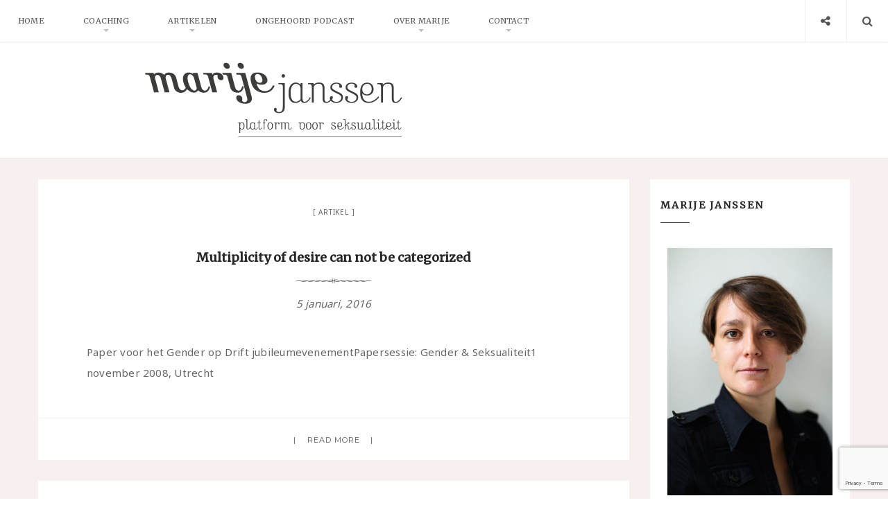

--- FILE ---
content_type: text/html; charset=UTF-8
request_url: https://www.marijejanssen.nl/2016/01/page/2/
body_size: 16281
content:
<!doctype html>
<html lang="nl-NL" class="no-js">
<head>
	<!-- Global site tag (gtag.js) - Google Analytics -->
<script async src="https://www.googletagmanager.com/gtag/js?id=UA-16323463-1"></script>
<script>
  window.dataLayer = window.dataLayer || [];
  function gtag(){dataLayer.push(arguments);}
  gtag('js', new Date());

  gtag('config', 'UA-16323463-1');
</script>


<script id="Cookiebot" src="https://consent.cookiebot.com/uc.js" data-cbid="68cdd4f4-d09b-4c1c-8840-e747902b5c16" type="text/javascript" async></script>

    <meta charset="UTF-8">
    <link href="//www.google-analytics.com" rel="dns-prefetch">
    <meta name="format-detection" content="telephone=no">
    <link rel="pingback" href="https://www.marijejanssen.nl/xmlrpc.php">
        <meta http-equiv="X-UA-Compatible" content="IE=edge">
    <meta name="apple-mobile-web-app-capable" content="yes">
    <meta name="viewport" content="width=device-width, initial-scale=1, maximum-scale=1, user-scalable=no">
    <meta name="description" content="Platform voor seksualiteit">
    <meta name='robots' content='noindex, follow' />
	<style>img:is([sizes="auto" i], [sizes^="auto," i]) { contain-intrinsic-size: 3000px 1500px }</style>
	
	<!-- This site is optimized with the Yoast SEO plugin v26.8 - https://yoast.com/product/yoast-seo-wordpress/ -->
	<title>januari 2016 - Pagina 2 van 2 - Marije Janssen</title>
<link data-rocket-preload as="style" href="https://fonts.googleapis.com/css?family=Merriweather%7CLora%3A400%2C400italic%7CMontserrat%3A400%2C700&#038;display=swap" rel="preload">
<link href="https://fonts.googleapis.com/css?family=Merriweather%7CLora%3A400%2C400italic%7CMontserrat%3A400%2C700&#038;display=swap" media="print" onload="this.media=&#039;all&#039;" rel="stylesheet">
<noscript data-wpr-hosted-gf-parameters=""><link rel="stylesheet" href="https://fonts.googleapis.com/css?family=Merriweather%7CLora%3A400%2C400italic%7CMontserrat%3A400%2C700&#038;display=swap"></noscript>
	<meta property="og:locale" content="nl_NL" />
	<meta property="og:type" content="website" />
	<meta property="og:title" content="januari 2016 - Pagina 2 van 2 - Marije Janssen" />
	<meta property="og:url" content="https://www.marijejanssen.nl/2016/01/" />
	<meta property="og:site_name" content="Marije Janssen" />
	<meta name="twitter:card" content="summary_large_image" />
	<script type="application/ld+json" class="yoast-schema-graph">{"@context":"https://schema.org","@graph":[{"@type":"CollectionPage","@id":"https://www.marijejanssen.nl/2016/01/","url":"https://www.marijejanssen.nl/2016/01/page/2/","name":"januari 2016 - Pagina 2 van 2 - Marije Janssen","isPartOf":{"@id":"https://www.marijejanssen.nl/#website"},"breadcrumb":{"@id":"https://www.marijejanssen.nl/2016/01/page/2/#breadcrumb"},"inLanguage":"nl-NL"},{"@type":"BreadcrumbList","@id":"https://www.marijejanssen.nl/2016/01/page/2/#breadcrumb","itemListElement":[{"@type":"ListItem","position":1,"name":"Home","item":"https://www.marijejanssen.nl/"},{"@type":"ListItem","position":2,"name":"Archieven voor januari 2016"}]},{"@type":"WebSite","@id":"https://www.marijejanssen.nl/#website","url":"https://www.marijejanssen.nl/","name":"Marije Janssen","description":"Platform voor seksualiteit","potentialAction":[{"@type":"SearchAction","target":{"@type":"EntryPoint","urlTemplate":"https://www.marijejanssen.nl/?s={search_term_string}"},"query-input":{"@type":"PropertyValueSpecification","valueRequired":true,"valueName":"search_term_string"}}],"inLanguage":"nl-NL"}]}</script>
	<!-- / Yoast SEO plugin. -->


<link rel='dns-prefetch' href='//fonts.googleapis.com' />
<link rel='dns-prefetch' href='//maxcdn.bootstrapcdn.com' />
<link href='https://fonts.gstatic.com' crossorigin rel='preconnect' />
<link rel="alternate" type="text/calendar" title="Marije Janssen &raquo; iCal Feed" href="https://www.marijejanssen.nl/events/?ical=1" />
<style id='wp-emoji-styles-inline-css' type='text/css'>

	img.wp-smiley, img.emoji {
		display: inline !important;
		border: none !important;
		box-shadow: none !important;
		height: 1em !important;
		width: 1em !important;
		margin: 0 0.07em !important;
		vertical-align: -0.1em !important;
		background: none !important;
		padding: 0 !important;
	}
</style>
<link rel='stylesheet' id='wp-block-library-css' href='https://www.marijejanssen.nl/wp-includes/css/dist/block-library/style.min.css?ver=1735df51b0bbe70ea916c5d8418df463' type='text/css' media='all' />
<style id='classic-theme-styles-inline-css' type='text/css'>
/*! This file is auto-generated */
.wp-block-button__link{color:#fff;background-color:#32373c;border-radius:9999px;box-shadow:none;text-decoration:none;padding:calc(.667em + 2px) calc(1.333em + 2px);font-size:1.125em}.wp-block-file__button{background:#32373c;color:#fff;text-decoration:none}
</style>
<style id='powerpress-player-block-style-inline-css' type='text/css'>


</style>
<style id='global-styles-inline-css' type='text/css'>
:root{--wp--preset--aspect-ratio--square: 1;--wp--preset--aspect-ratio--4-3: 4/3;--wp--preset--aspect-ratio--3-4: 3/4;--wp--preset--aspect-ratio--3-2: 3/2;--wp--preset--aspect-ratio--2-3: 2/3;--wp--preset--aspect-ratio--16-9: 16/9;--wp--preset--aspect-ratio--9-16: 9/16;--wp--preset--color--black: #000000;--wp--preset--color--cyan-bluish-gray: #abb8c3;--wp--preset--color--white: #ffffff;--wp--preset--color--pale-pink: #f78da7;--wp--preset--color--vivid-red: #cf2e2e;--wp--preset--color--luminous-vivid-orange: #ff6900;--wp--preset--color--luminous-vivid-amber: #fcb900;--wp--preset--color--light-green-cyan: #7bdcb5;--wp--preset--color--vivid-green-cyan: #00d084;--wp--preset--color--pale-cyan-blue: #8ed1fc;--wp--preset--color--vivid-cyan-blue: #0693e3;--wp--preset--color--vivid-purple: #9b51e0;--wp--preset--gradient--vivid-cyan-blue-to-vivid-purple: linear-gradient(135deg,rgba(6,147,227,1) 0%,rgb(155,81,224) 100%);--wp--preset--gradient--light-green-cyan-to-vivid-green-cyan: linear-gradient(135deg,rgb(122,220,180) 0%,rgb(0,208,130) 100%);--wp--preset--gradient--luminous-vivid-amber-to-luminous-vivid-orange: linear-gradient(135deg,rgba(252,185,0,1) 0%,rgba(255,105,0,1) 100%);--wp--preset--gradient--luminous-vivid-orange-to-vivid-red: linear-gradient(135deg,rgba(255,105,0,1) 0%,rgb(207,46,46) 100%);--wp--preset--gradient--very-light-gray-to-cyan-bluish-gray: linear-gradient(135deg,rgb(238,238,238) 0%,rgb(169,184,195) 100%);--wp--preset--gradient--cool-to-warm-spectrum: linear-gradient(135deg,rgb(74,234,220) 0%,rgb(151,120,209) 20%,rgb(207,42,186) 40%,rgb(238,44,130) 60%,rgb(251,105,98) 80%,rgb(254,248,76) 100%);--wp--preset--gradient--blush-light-purple: linear-gradient(135deg,rgb(255,206,236) 0%,rgb(152,150,240) 100%);--wp--preset--gradient--blush-bordeaux: linear-gradient(135deg,rgb(254,205,165) 0%,rgb(254,45,45) 50%,rgb(107,0,62) 100%);--wp--preset--gradient--luminous-dusk: linear-gradient(135deg,rgb(255,203,112) 0%,rgb(199,81,192) 50%,rgb(65,88,208) 100%);--wp--preset--gradient--pale-ocean: linear-gradient(135deg,rgb(255,245,203) 0%,rgb(182,227,212) 50%,rgb(51,167,181) 100%);--wp--preset--gradient--electric-grass: linear-gradient(135deg,rgb(202,248,128) 0%,rgb(113,206,126) 100%);--wp--preset--gradient--midnight: linear-gradient(135deg,rgb(2,3,129) 0%,rgb(40,116,252) 100%);--wp--preset--font-size--small: 13px;--wp--preset--font-size--medium: 20px;--wp--preset--font-size--large: 36px;--wp--preset--font-size--x-large: 42px;--wp--preset--spacing--20: 0.44rem;--wp--preset--spacing--30: 0.67rem;--wp--preset--spacing--40: 1rem;--wp--preset--spacing--50: 1.5rem;--wp--preset--spacing--60: 2.25rem;--wp--preset--spacing--70: 3.38rem;--wp--preset--spacing--80: 5.06rem;--wp--preset--shadow--natural: 6px 6px 9px rgba(0, 0, 0, 0.2);--wp--preset--shadow--deep: 12px 12px 50px rgba(0, 0, 0, 0.4);--wp--preset--shadow--sharp: 6px 6px 0px rgba(0, 0, 0, 0.2);--wp--preset--shadow--outlined: 6px 6px 0px -3px rgba(255, 255, 255, 1), 6px 6px rgba(0, 0, 0, 1);--wp--preset--shadow--crisp: 6px 6px 0px rgba(0, 0, 0, 1);}:where(.is-layout-flex){gap: 0.5em;}:where(.is-layout-grid){gap: 0.5em;}body .is-layout-flex{display: flex;}.is-layout-flex{flex-wrap: wrap;align-items: center;}.is-layout-flex > :is(*, div){margin: 0;}body .is-layout-grid{display: grid;}.is-layout-grid > :is(*, div){margin: 0;}:where(.wp-block-columns.is-layout-flex){gap: 2em;}:where(.wp-block-columns.is-layout-grid){gap: 2em;}:where(.wp-block-post-template.is-layout-flex){gap: 1.25em;}:where(.wp-block-post-template.is-layout-grid){gap: 1.25em;}.has-black-color{color: var(--wp--preset--color--black) !important;}.has-cyan-bluish-gray-color{color: var(--wp--preset--color--cyan-bluish-gray) !important;}.has-white-color{color: var(--wp--preset--color--white) !important;}.has-pale-pink-color{color: var(--wp--preset--color--pale-pink) !important;}.has-vivid-red-color{color: var(--wp--preset--color--vivid-red) !important;}.has-luminous-vivid-orange-color{color: var(--wp--preset--color--luminous-vivid-orange) !important;}.has-luminous-vivid-amber-color{color: var(--wp--preset--color--luminous-vivid-amber) !important;}.has-light-green-cyan-color{color: var(--wp--preset--color--light-green-cyan) !important;}.has-vivid-green-cyan-color{color: var(--wp--preset--color--vivid-green-cyan) !important;}.has-pale-cyan-blue-color{color: var(--wp--preset--color--pale-cyan-blue) !important;}.has-vivid-cyan-blue-color{color: var(--wp--preset--color--vivid-cyan-blue) !important;}.has-vivid-purple-color{color: var(--wp--preset--color--vivid-purple) !important;}.has-black-background-color{background-color: var(--wp--preset--color--black) !important;}.has-cyan-bluish-gray-background-color{background-color: var(--wp--preset--color--cyan-bluish-gray) !important;}.has-white-background-color{background-color: var(--wp--preset--color--white) !important;}.has-pale-pink-background-color{background-color: var(--wp--preset--color--pale-pink) !important;}.has-vivid-red-background-color{background-color: var(--wp--preset--color--vivid-red) !important;}.has-luminous-vivid-orange-background-color{background-color: var(--wp--preset--color--luminous-vivid-orange) !important;}.has-luminous-vivid-amber-background-color{background-color: var(--wp--preset--color--luminous-vivid-amber) !important;}.has-light-green-cyan-background-color{background-color: var(--wp--preset--color--light-green-cyan) !important;}.has-vivid-green-cyan-background-color{background-color: var(--wp--preset--color--vivid-green-cyan) !important;}.has-pale-cyan-blue-background-color{background-color: var(--wp--preset--color--pale-cyan-blue) !important;}.has-vivid-cyan-blue-background-color{background-color: var(--wp--preset--color--vivid-cyan-blue) !important;}.has-vivid-purple-background-color{background-color: var(--wp--preset--color--vivid-purple) !important;}.has-black-border-color{border-color: var(--wp--preset--color--black) !important;}.has-cyan-bluish-gray-border-color{border-color: var(--wp--preset--color--cyan-bluish-gray) !important;}.has-white-border-color{border-color: var(--wp--preset--color--white) !important;}.has-pale-pink-border-color{border-color: var(--wp--preset--color--pale-pink) !important;}.has-vivid-red-border-color{border-color: var(--wp--preset--color--vivid-red) !important;}.has-luminous-vivid-orange-border-color{border-color: var(--wp--preset--color--luminous-vivid-orange) !important;}.has-luminous-vivid-amber-border-color{border-color: var(--wp--preset--color--luminous-vivid-amber) !important;}.has-light-green-cyan-border-color{border-color: var(--wp--preset--color--light-green-cyan) !important;}.has-vivid-green-cyan-border-color{border-color: var(--wp--preset--color--vivid-green-cyan) !important;}.has-pale-cyan-blue-border-color{border-color: var(--wp--preset--color--pale-cyan-blue) !important;}.has-vivid-cyan-blue-border-color{border-color: var(--wp--preset--color--vivid-cyan-blue) !important;}.has-vivid-purple-border-color{border-color: var(--wp--preset--color--vivid-purple) !important;}.has-vivid-cyan-blue-to-vivid-purple-gradient-background{background: var(--wp--preset--gradient--vivid-cyan-blue-to-vivid-purple) !important;}.has-light-green-cyan-to-vivid-green-cyan-gradient-background{background: var(--wp--preset--gradient--light-green-cyan-to-vivid-green-cyan) !important;}.has-luminous-vivid-amber-to-luminous-vivid-orange-gradient-background{background: var(--wp--preset--gradient--luminous-vivid-amber-to-luminous-vivid-orange) !important;}.has-luminous-vivid-orange-to-vivid-red-gradient-background{background: var(--wp--preset--gradient--luminous-vivid-orange-to-vivid-red) !important;}.has-very-light-gray-to-cyan-bluish-gray-gradient-background{background: var(--wp--preset--gradient--very-light-gray-to-cyan-bluish-gray) !important;}.has-cool-to-warm-spectrum-gradient-background{background: var(--wp--preset--gradient--cool-to-warm-spectrum) !important;}.has-blush-light-purple-gradient-background{background: var(--wp--preset--gradient--blush-light-purple) !important;}.has-blush-bordeaux-gradient-background{background: var(--wp--preset--gradient--blush-bordeaux) !important;}.has-luminous-dusk-gradient-background{background: var(--wp--preset--gradient--luminous-dusk) !important;}.has-pale-ocean-gradient-background{background: var(--wp--preset--gradient--pale-ocean) !important;}.has-electric-grass-gradient-background{background: var(--wp--preset--gradient--electric-grass) !important;}.has-midnight-gradient-background{background: var(--wp--preset--gradient--midnight) !important;}.has-small-font-size{font-size: var(--wp--preset--font-size--small) !important;}.has-medium-font-size{font-size: var(--wp--preset--font-size--medium) !important;}.has-large-font-size{font-size: var(--wp--preset--font-size--large) !important;}.has-x-large-font-size{font-size: var(--wp--preset--font-size--x-large) !important;}
:where(.wp-block-post-template.is-layout-flex){gap: 1.25em;}:where(.wp-block-post-template.is-layout-grid){gap: 1.25em;}
:where(.wp-block-columns.is-layout-flex){gap: 2em;}:where(.wp-block-columns.is-layout-grid){gap: 2em;}
:root :where(.wp-block-pullquote){font-size: 1.5em;line-height: 1.6;}
</style>
<link data-minify="1" rel='stylesheet' id='pi-shortcode-style-css' href='https://www.marijejanssen.nl/wp-content/cache/min/1/wp-content/plugins/wiloke-shortcodes/fe-assets/css/shortcode.css?ver=1761860246' type='text/css' media='all' />

<link data-minify="1" rel='stylesheet' id='pi-fontawesome-css' href='https://www.marijejanssen.nl/wp-content/cache/min/1/font-awesome/4.4.0/css/font-awesome.min.css?ver=1761860246' type='text/css' media='all' />

<link rel='stylesheet' id='pi-justifiedGallery-css' href='https://www.marijejanssen.nl/wp-content/themes/aresivel/css/lib/justifiedGallery.min.css?ver=3.5.1' type='text/css' media='all' />
<link data-minify="1" rel='stylesheet' id='pi-magnific-css' href='https://www.marijejanssen.nl/wp-content/cache/min/1/wp-content/themes/aresivel/css/lib/magnific-popup.css?ver=1761860246' type='text/css' media='all' />
<link data-minify="1" rel='stylesheet' id='pi-owlcarousel-css' href='https://www.marijejanssen.nl/wp-content/cache/min/1/wp-content/themes/aresivel/css/lib/owl.carousel.css?ver=1761860246' type='text/css' media='all' />
<link data-minify="1" rel='stylesheet' id='pi-main-css' href='https://www.marijejanssen.nl/wp-content/cache/min/1/wp-content/themes/aresivel/css/style.css?ver=1761860246' type='text/css' media='all' />
<link data-minify="1" rel='stylesheet' id='pi-aresivel-css' href='https://www.marijejanssen.nl/wp-content/cache/min/1/wp-content/themes/aresivel/style.css?ver=1761860246' type='text/css' media='all' />
<script type="text/javascript" src="https://www.marijejanssen.nl/wp-includes/js/jquery/jquery.min.js?ver=3.7.1" id="jquery-core-js"></script>
<script type="text/javascript" src="https://www.marijejanssen.nl/wp-includes/js/jquery/jquery-migrate.min.js?ver=3.4.1" id="jquery-migrate-js"></script>
<link rel="https://api.w.org/" href="https://www.marijejanssen.nl/wp-json/" /><link rel="EditURI" type="application/rsd+xml" title="RSD" href="https://www.marijejanssen.nl/xmlrpc.php?rsd" />
<script type='text/javascript' data-cfasync='false'>var _mmunch = {'front': false, 'page': false, 'post': false, 'category': false, 'author': false, 'search': false, 'attachment': false, 'tag': false};</script><script data-cfasync="false" src="//a.mailmunch.co/app/v1/site.js" id="mailmunch-script" data-plugin="mc_mm" data-mailmunch-site-id="298121" async></script>            <script type="text/javascript"><!--
                                function powerpress_pinw(pinw_url){window.open(pinw_url, 'PowerPressPlayer','toolbar=0,status=0,resizable=1,width=460,height=320');	return false;}
                //-->

                // tabnab protection
                window.addEventListener('load', function () {
                    // make all links have rel="noopener noreferrer"
                    document.querySelectorAll('a[target="_blank"]').forEach(link => {
                        link.setAttribute('rel', 'noopener noreferrer');
                    });
                });
            </script>
            <meta name="tec-api-version" content="v1"><meta name="tec-api-origin" content="https://www.marijejanssen.nl"><link rel="alternate" href="https://www.marijejanssen.nl/wp-json/tribe/events/v1/" /><style type="text/css"> .comments-link { display: none; } </style>    <script type="text/javascript">
        window.PI_OB  = {};
        PI_OB.ajaxurl = "https://www.marijejanssen.nl/wp-admin/admin-ajax.php";
        PI_OB.imageuri = "https://www.marijejanssen.nl/wp-content/themes/aresivel/images/";
    </script>
    <style type="text/css">
.header { 
font-family: "Merriweather", serif !important;
}

.pi-logo {
text-align: left;
}

body {
font-size: 15px !important;
} 

.main-content{
padding-top: 20px;
}

<style> 
.header-logo { padding: 10px 30px;}
 </style></style>
<style> 
.header-logo { padding: 30px 30px;}

h1, h2, h3, h4, h5, h6 {
font-family: 'Merriweather', serif;
text-transform: none; font-weight: bold; letter-spacing: 0px;}

#pi_menu a{
font-family: 'Merriweather', serif;
}

h1 { font-size: 26px !important;}
h3 { font-size: 16px !important;}
h4 { font-size: 14px !important;}

.tribe-event-title { padding:0px; margin:0px;}

.tribe-events-widget-link { text-align: center; text-transform: capitalize; font-size: 12px;}

.post-meta, .post-comment, .post-social, .about-author {display:none;}

/*.post-more, .post-more .tb-cell {text-align: right;}*/

/*.page-id-25 .main-content, .page-id-25 #wrapper { background-color: #f7f0ee;}*/

.main-content, #wrapper { background-color: #f7f0ee;}

.pi-navigation, .pi_menu, .pi_menulist, .menu-item {
font-family: 'Merriweather', serif;}

.pi-header-fixed .menu-item, .widget-title {
font-family: 'Merriweather', serif;}

.main-content {font-family: 'Noto Sans', sans-serif; padding-top: 30px;}

/*.post .pi-divider,*/ .tribe-bar-date-filter, .tribe-events-page-title {display:none;}

p {font-family: 'Noto Sans', sans-serif;}

/*.post-date,*/ .comments-inner-wrap, .tribe-events-bar, .tribe-bar-views, .tribe-bar-views-inner {display: none;}

#comments {display: none;}
.comments {display: none;}

.post-title {padding-top: 30px; text-align: center;}

.post-entry {text-align: left;}

.post-entry {padding-top: 40px; padding-bottom: 40px;}

.wpcf7 input, .wpcf7-textarea {width: 60%; }

.header-logo {
text-align: left !important;
margin-left: 14% !important;
}

.pi-single .post-date, .pi-single .pi-divider {display:none !important;}
 </style>
<noscript><style id="rocket-lazyload-nojs-css">.rll-youtube-player, [data-lazy-src]{display:none !important;}</style></noscript>
    
   <meta name="generator" content="WP Rocket 3.20.3" data-wpr-features="wpr_minify_js wpr_lazyload_images wpr_minify_css wpr_preload_links wpr_desktop" /></head>
<body data-rsssl=1 class="date paged paged-2 date-paged-2 wp-theme-aresivel tribe-no-js page-template-aresivel-a-responsive-wordpress-blog-theme">
    <div data-rocket-location-hash="99bb46786fd5bd31bcd7bdc067ad247a" id="wrapper">
                <!-- Header -->
                <header data-rocket-location-hash="5c09d18308ff7b825d47ad2fc26800dc" id="pi-header" class="no-background" data-background-image="">
            <div data-rocket-location-hash="9f0e67bf8e9c21abac78de90bfd3fa08" class="header-top">
                <div class="pi-header-fixed">
                                            <!-- Toggle menu -->
                        <div class="toggle-menu">
                            <span class="item item-1"></span>
                            <span class="item item-2"></span>
                            <span class="item item-3"></span>
                        </div>
                        <!-- / Toggle menu -->
                        <nav class="pi-navigation"><ul id="pi_menu" class="pi-menulist"><li id="menu-item-55" class="menu-item menu-item-type-custom menu-item-object-custom menu-item-home menu-item-55"><a href="https://www.marijejanssen.nl">Home</a></li>
<li id="menu-item-99" class="menu-item menu-item-type-custom menu-item-object-custom menu-item-has-children menu-item-99"><a href="#">Coaching</a>
<ul class="sub-menu">
	<li id="menu-item-36" class="menu-item menu-item-type-post_type menu-item-object-page menu-item-36"><a href="https://www.marijejanssen.nl/coaching/">Coaching</a></li>
	<li id="menu-item-609" class="menu-item menu-item-type-post_type menu-item-object-page menu-item-609"><a href="https://www.marijejanssen.nl/aangenamer-aanraken-prive-workshop-partners/">Privé workshops</a></li>
</ul>
</li>
<li id="menu-item-226" class="menu-item menu-item-type-custom menu-item-object-custom menu-item-has-children menu-item-226"><a href="#">Artikelen</a>
<ul class="sub-menu">
	<li id="menu-item-230" class="menu-item menu-item-type-taxonomy menu-item-object-category menu-item-230"><a href="https://www.marijejanssen.nl/category/blog/">Blog</a></li>
</ul>
</li>
<li id="menu-item-1066" class="menu-item menu-item-type-taxonomy menu-item-object-category menu-item-1066"><a href="https://www.marijejanssen.nl/category/ongehoord-podcast/">Ongehoord Podcast</a></li>
<li id="menu-item-971" class="menu-item menu-item-type-custom menu-item-object-custom menu-item-has-children menu-item-971"><a href="#">Over Marije</a>
<ul class="sub-menu">
	<li id="menu-item-938" class="menu-item menu-item-type-post_type menu-item-object-page menu-item-938"><a href="https://www.marijejanssen.nl/over/bio/">Bio</a></li>
	<li id="menu-item-50" class="menu-item menu-item-type-post_type menu-item-object-page menu-item-50"><a href="https://www.marijejanssen.nl/testimonials/">Testimonials</a></li>
</ul>
</li>
<li id="menu-item-1013" class="menu-item menu-item-type-custom menu-item-object-custom menu-item-has-children menu-item-1013"><a href="#">Contact</a>
<ul class="sub-menu">
	<li id="menu-item-37" class="menu-item menu-item-type-post_type menu-item-object-page menu-item-37"><a href="https://www.marijejanssen.nl/contact/">Contact</a></li>
	<li id="menu-item-1012" class="menu-item menu-item-type-post_type menu-item-object-page menu-item-1012"><a href="https://www.marijejanssen.nl/vraag-het-marije/">Vraag het Marije!</a></li>
	<li id="menu-item-542" class="menu-item menu-item-type-post_type menu-item-object-page menu-item-542"><a href="https://www.marijejanssen.nl/algemene-voorwaarden/">Algemene Voorwaarden</a></li>
	<li id="menu-item-1064" class="menu-item menu-item-type-post_type menu-item-object-page menu-item-1064"><a href="https://www.marijejanssen.nl/privacyverklaring/">Privacyverklaring</a></li>
	<li id="menu-item-1111" class="menu-item menu-item-type-post_type menu-item-object-page menu-item-1111"><a href="https://www.marijejanssen.nl/cookieverklaring/">Cookieverklaring</a></li>
</ul>
</li>
</ul></nav>
                    <div class="header-right">
                        <div class="toggle-social item">
                            <i class="fa fa-share-alt"></i>
                        </div>
                        <div class="toggle-search item">
                            <i class="fa fa-search"></i>
                        </div>
                    </div>

                </div>
            </div>

            <!-- Logo -->
            <div data-rocket-location-hash="65e7e09eef4bddf23c1b72b97f420d62" class="header-logo text-center"><a class="pi-logo logo" href="https://www.marijejanssen.nl"><img src="data:image/svg+xml,%3Csvg%20xmlns='http://www.w3.org/2000/svg'%20viewBox='0%200%200%200'%3E%3C/svg%3E" alt="Marije Janssen" data-lazy-src="https://www.marijejanssen.nl/wp-content/uploads/2016/12/logo-website-370-01-01.png"><noscript><img src="https://www.marijejanssen.nl/wp-content/uploads/2016/12/logo-website-370-01-01.png" alt="Marije Janssen"></noscript></a></div>            <!-- / Logo -->
        </header>
        <!-- / Header -->

        <div data-rocket-location-hash="420aab75179afaeee44a33e9fa7daced" class="page-social"><div data-rocket-location-hash="1352c16ed4bc4ade5af92f6d1fbf3a16" class="tb"><span class="page-social-close">&times;</span><div class="tb-cell"><a href="https://www.facebook.com/platformvoorseksualiteit/" target="_blank"><i class="fa fa-facebook"></i> Facebook</a><a href="https://twitter.com/Vialuce" target="_blank"><i class="fa fa-twitter"></i> Twitter</a></div></div></div>        <!-- Page search -->
        <div data-rocket-location-hash="845ebef57e83c44b496db16e946494a4" class="page-search">
            <div data-rocket-location-hash="6789b2c9fa8f82af8ddac6014f1ba62e" class="tb">
                <span class="page-search-close">&times;</span>
                <div class="tb-cell">
                    <form action="https://www.marijejanssen.nl" method="get" >
                        <input name="s" type="text" value="Search and hit enter">
                    </form>
                </div>
            </div>
        </div>
        <!-- / Page search -->
        <section data-rocket-location-hash="9f1e99c082147d5f38ae17da7e96cefb" class="main-content pi-standard sidebar-right">
    <div data-rocket-location-hash="6d7849ba537d0fcfbad57f2a54c0bb73" class="pi-container">
        <div class="pi-row">
            <div class="pi-content">
                    <!-- BLOG HEADING -->
    <div class="category-page-title">
        <div class="container">
            <h1>Monthly Archives: januari 2016</h1>
        </div>
    </div>
    <!-- END / BLOG HEADING -->
<!-- Post -->
<article class="post-190 post type-post status-publish format-standard hentry category-artikel">
    <!-- Post Media -->
        <!-- / Post Media -->

    <!-- Post Body -->

        <div class="post-body">
        <div class="post-cat">
           <ul><li><a href='https://www.marijejanssen.nl/category/artikel/'>Artikel</a></li></ul>        </div>

        <div class="post-title text-uppercase">
            <h2><a href="https://www.marijejanssen.nl/multiplicity-of-desire-can-not-be-categorized/">Multiplicity of desire can not be categorized</a></h2>
        </div>

        <hr class="pi-divider">

        <div class="post-date">
            <span>5 januari, 2016</span>
        </div>


        <div class="post-entry">
            <p>Paper voor het Gender op Drift jubileumevenementPapersessie: Gender &amp; Seksualiteit1 november 2008, Utrecht</p>
        </div>

        <div class="post-foot">
            <div class="tb">
                <div class="post-meta tb-cell">
                        <div class="post-author item">
        <span>By <a href="https://www.marijejanssen.nl/author/marije/">Marije</a></span>
    </div>
        <div class="post-comment item">
        <a href="https://www.marijejanssen.nl/multiplicity-of-desire-can-not-be-categorized/">No Comment</a>
    </div>
                    </div>

                <div class="post-more tb-cell">
                    <a href="https://www.marijejanssen.nl/multiplicity-of-desire-can-not-be-categorized/">Read more</a>
                </div>

                <div class="post-social tb-cell"><a target="_blank" href="http://www.facebook.com/sharer.php?u=https%3A%2F%2Fwww.marijejanssen.nl%2Fmultiplicity-of-desire-can-not-be-categorized%2F&amp;t=Multiplicity+of+desire+can+not+be+categorized"><i class="fa fa-facebook"></i></a><a target="_blank" href="https://twitter.com/intent/tweet?text=Multiplicity+of+desire+can+not+be+categorized-https%3A%2F%2Fwww.marijejanssen.nl%2Fmultiplicity-of-desire-can-not-be-categorized%2F&amp;source=webclient"><i class="fa fa-twitter"></i></a><a target="_blank" href="https://plus.google.com/share?url=https%3A%2F%2Fwww.marijejanssen.nl%2Fmultiplicity-of-desire-can-not-be-categorized%2F&amp;title=Multiplicity+of+desire+can+not+be+categorized"><i class="fa fa-google-plus"></i></a><a target="_blank" href="http://vkontakte.ru/share.php?url=https%3A%2F%2Fwww.marijejanssen.nl%2Fmultiplicity-of-desire-can-not-be-categorized%2F&amp;title=Multiplicity+of+desire+can+not+be+categorized"><i class="fa fa-vk"></i></a></div>
            </div>
        </div>
            </div>
        <!-- / Post Body -->

</article>
<!-- / Post -->
<!-- Post -->
<article class="post-191 post type-post status-publish format-standard hentry category-artikel">
    <!-- Post Media -->
        <!-- / Post Media -->

    <!-- Post Body -->

        <div class="post-body">
        <div class="post-cat">
           <ul><li><a href='https://www.marijejanssen.nl/category/artikel/'>Artikel</a></li></ul>        </div>

        <div class="post-title text-uppercase">
            <h2><a href="https://www.marijejanssen.nl/de-stille-seksuele-revolutie-emanciperende-mogelijkheden-van-doe-het-zelf-pornografie/">De stille seksuele revolutie? Emanciperende mogelijkheden van doe-het-zelf pornografie</a></h2>
        </div>

        <hr class="pi-divider">

        <div class="post-date">
            <span>4 januari, 2016</span>
        </div>


        <div class="post-entry">
            <p>Artikel voor Waterstof, de krant van de links progressieve denktank Waterland.</p>
        </div>

        <div class="post-foot">
            <div class="tb">
                <div class="post-meta tb-cell">
                        <div class="post-author item">
        <span>By <a href="https://www.marijejanssen.nl/author/marije/">Marije</a></span>
    </div>
        <div class="post-comment item">
        <a href="https://www.marijejanssen.nl/de-stille-seksuele-revolutie-emanciperende-mogelijkheden-van-doe-het-zelf-pornografie/">No Comment</a>
    </div>
                    </div>

                <div class="post-more tb-cell">
                    <a href="https://www.marijejanssen.nl/de-stille-seksuele-revolutie-emanciperende-mogelijkheden-van-doe-het-zelf-pornografie/">Read more</a>
                </div>

                <div class="post-social tb-cell"><a target="_blank" href="http://www.facebook.com/sharer.php?u=https%3A%2F%2Fwww.marijejanssen.nl%2Fde-stille-seksuele-revolutie-emanciperende-mogelijkheden-van-doe-het-zelf-pornografie%2F&amp;t=De+stille+seksuele+revolutie%3F+Emanciperende+mogelijkheden+van+doe-het-zelf+pornografie"><i class="fa fa-facebook"></i></a><a target="_blank" href="https://twitter.com/intent/tweet?text=De+stille+seksuele+revolutie%3F+Emanciperende+mogelijkheden+van+doe-het-zelf+pornografie-https%3A%2F%2Fwww.marijejanssen.nl%2Fde-stille-seksuele-revolutie-emanciperende-mogelijkheden-van-doe-het-zelf-pornografie%2F&amp;source=webclient"><i class="fa fa-twitter"></i></a><a target="_blank" href="https://plus.google.com/share?url=https%3A%2F%2Fwww.marijejanssen.nl%2Fde-stille-seksuele-revolutie-emanciperende-mogelijkheden-van-doe-het-zelf-pornografie%2F&amp;title=De+stille+seksuele+revolutie%3F+Emanciperende+mogelijkheden+van+doe-het-zelf+pornografie"><i class="fa fa-google-plus"></i></a><a target="_blank" href="http://vkontakte.ru/share.php?url=https%3A%2F%2Fwww.marijejanssen.nl%2Fde-stille-seksuele-revolutie-emanciperende-mogelijkheden-van-doe-het-zelf-pornografie%2F&amp;title=De+stille+seksuele+revolutie%3F+Emanciperende+mogelijkheden+van+doe-het-zelf+pornografie"><i class="fa fa-vk"></i></a></div>
            </div>
        </div>
            </div>
        <!-- / Post Body -->

</article>
<!-- / Post -->
<!-- Post -->
<article class="post-192 post type-post status-publish format-standard hentry category-artikel">
    <!-- Post Media -->
        <!-- / Post Media -->

    <!-- Post Body -->

        <div class="post-body">
        <div class="post-cat">
           <ul><li><a href='https://www.marijejanssen.nl/category/artikel/'>Artikel</a></li></ul>        </div>

        <div class="post-title text-uppercase">
            <h2><a href="https://www.marijejanssen.nl/pornografie-als-elementaire-factor-kunstbeeld/">Pornografie als elementaire factor &#8211; Kunstbeeld</a></h2>
        </div>

        <hr class="pi-divider">

        <div class="post-date">
            <span>3 januari, 2016</span>
        </div>


        <div class="post-entry">
            <p>Kunstbeeld: The Porn IssueNo. 11November 2007</p>
        </div>

        <div class="post-foot">
            <div class="tb">
                <div class="post-meta tb-cell">
                        <div class="post-author item">
        <span>By <a href="https://www.marijejanssen.nl/author/marije/">Marije</a></span>
    </div>
        <div class="post-comment item">
        <a href="https://www.marijejanssen.nl/pornografie-als-elementaire-factor-kunstbeeld/">No Comment</a>
    </div>
                    </div>

                <div class="post-more tb-cell">
                    <a href="https://www.marijejanssen.nl/pornografie-als-elementaire-factor-kunstbeeld/">Read more</a>
                </div>

                <div class="post-social tb-cell"><a target="_blank" href="http://www.facebook.com/sharer.php?u=https%3A%2F%2Fwww.marijejanssen.nl%2Fpornografie-als-elementaire-factor-kunstbeeld%2F&amp;t=Pornografie+als+elementaire+factor+%26%238211%3B+Kunstbeeld"><i class="fa fa-facebook"></i></a><a target="_blank" href="https://twitter.com/intent/tweet?text=Pornografie+als+elementaire+factor+%26%238211%3B+Kunstbeeld-https%3A%2F%2Fwww.marijejanssen.nl%2Fpornografie-als-elementaire-factor-kunstbeeld%2F&amp;source=webclient"><i class="fa fa-twitter"></i></a><a target="_blank" href="https://plus.google.com/share?url=https%3A%2F%2Fwww.marijejanssen.nl%2Fpornografie-als-elementaire-factor-kunstbeeld%2F&amp;title=Pornografie+als+elementaire+factor+%26%238211%3B+Kunstbeeld"><i class="fa fa-google-plus"></i></a><a target="_blank" href="http://vkontakte.ru/share.php?url=https%3A%2F%2Fwww.marijejanssen.nl%2Fpornografie-als-elementaire-factor-kunstbeeld%2F&amp;title=Pornografie+als+elementaire+factor+%26%238211%3B+Kunstbeeld"><i class="fa fa-vk"></i></a></div>
            </div>
        </div>
            </div>
        <!-- / Post Body -->

</article>
<!-- / Post -->
<!-- Post -->
<article class="post-193 post type-post status-publish format-standard hentry category-artikel">
    <!-- Post Media -->
        <!-- / Post Media -->

    <!-- Post Body -->

        <div class="post-body">
        <div class="post-cat">
           <ul><li><a href='https://www.marijejanssen.nl/category/artikel/'>Artikel</a></li></ul>        </div>

        <div class="post-title text-uppercase">
            <h2><a href="https://www.marijejanssen.nl/diy-attitude-online-de-digitale-seksuele-revolutie/">DIY Attitude Online: de Digitale Seksuele Revolutie</a></h2>
        </div>

        <hr class="pi-divider">

        <div class="post-date">
            <span>2 januari, 2016</span>
        </div>


        <div class="post-entry">
            <p>Artikel voor Flexmens naar aanleiding van het C&#39;lick Me festival in Paradiso op 2 juni 2007</p>
        </div>

        <div class="post-foot">
            <div class="tb">
                <div class="post-meta tb-cell">
                        <div class="post-author item">
        <span>By <a href="https://www.marijejanssen.nl/author/marije/">Marije</a></span>
    </div>
        <div class="post-comment item">
        <a href="https://www.marijejanssen.nl/diy-attitude-online-de-digitale-seksuele-revolutie/">No Comment</a>
    </div>
                    </div>

                <div class="post-more tb-cell">
                    <a href="https://www.marijejanssen.nl/diy-attitude-online-de-digitale-seksuele-revolutie/">Read more</a>
                </div>

                <div class="post-social tb-cell"><a target="_blank" href="http://www.facebook.com/sharer.php?u=https%3A%2F%2Fwww.marijejanssen.nl%2Fdiy-attitude-online-de-digitale-seksuele-revolutie%2F&amp;t=DIY+Attitude+Online%3A+de+Digitale+Seksuele+Revolutie"><i class="fa fa-facebook"></i></a><a target="_blank" href="https://twitter.com/intent/tweet?text=DIY+Attitude+Online%3A+de+Digitale+Seksuele+Revolutie-https%3A%2F%2Fwww.marijejanssen.nl%2Fdiy-attitude-online-de-digitale-seksuele-revolutie%2F&amp;source=webclient"><i class="fa fa-twitter"></i></a><a target="_blank" href="https://plus.google.com/share?url=https%3A%2F%2Fwww.marijejanssen.nl%2Fdiy-attitude-online-de-digitale-seksuele-revolutie%2F&amp;title=DIY+Attitude+Online%3A+de+Digitale+Seksuele+Revolutie"><i class="fa fa-google-plus"></i></a><a target="_blank" href="http://vkontakte.ru/share.php?url=https%3A%2F%2Fwww.marijejanssen.nl%2Fdiy-attitude-online-de-digitale-seksuele-revolutie%2F&amp;title=DIY+Attitude+Online%3A+de+Digitale+Seksuele+Revolutie"><i class="fa fa-vk"></i></a></div>
            </div>
        </div>
            </div>
        <!-- / Post Body -->

</article>
<!-- / Post -->
<!-- Post -->
<article class="post-194 post type-post status-publish format-standard hentry category-artikel">
    <!-- Post Media -->
        <!-- / Post Media -->

    <!-- Post Body -->

        <div class="post-body">
        <div class="post-cat">
           <ul><li><a href='https://www.marijejanssen.nl/category/artikel/'>Artikel</a></li></ul>        </div>

        <div class="post-title text-uppercase">
            <h2><a href="https://www.marijejanssen.nl/pornografie-is-meer-dan-een-vleesindustrie-terug-naar-de-nuance/">Pornografie is meer dan een vleesindustrie, terug naar de nuance.</a></h2>
        </div>

        <hr class="pi-divider">

        <div class="post-date">
            <span>1 januari, 2016</span>
        </div>


        <div class="post-entry">
            <p>Reactie op &#8216;Wie roept een halt toe aan de mensenvleesindustrie&#8217; door Annemarie Kok in NRC Handelsblad (14 juni 2007)</p>
        </div>

        <div class="post-foot">
            <div class="tb">
                <div class="post-meta tb-cell">
                        <div class="post-author item">
        <span>By <a href="https://www.marijejanssen.nl/author/marije/">Marije</a></span>
    </div>
        <div class="post-comment item">
        <a href="https://www.marijejanssen.nl/pornografie-is-meer-dan-een-vleesindustrie-terug-naar-de-nuance/">No Comment</a>
    </div>
                    </div>

                <div class="post-more tb-cell">
                    <a href="https://www.marijejanssen.nl/pornografie-is-meer-dan-een-vleesindustrie-terug-naar-de-nuance/">Read more</a>
                </div>

                <div class="post-social tb-cell"><a target="_blank" href="http://www.facebook.com/sharer.php?u=https%3A%2F%2Fwww.marijejanssen.nl%2Fpornografie-is-meer-dan-een-vleesindustrie-terug-naar-de-nuance%2F&amp;t=Pornografie+is+meer+dan+een+vleesindustrie%2C+terug+naar+de+nuance."><i class="fa fa-facebook"></i></a><a target="_blank" href="https://twitter.com/intent/tweet?text=Pornografie+is+meer+dan+een+vleesindustrie%2C+terug+naar+de+nuance.-https%3A%2F%2Fwww.marijejanssen.nl%2Fpornografie-is-meer-dan-een-vleesindustrie-terug-naar-de-nuance%2F&amp;source=webclient"><i class="fa fa-twitter"></i></a><a target="_blank" href="https://plus.google.com/share?url=https%3A%2F%2Fwww.marijejanssen.nl%2Fpornografie-is-meer-dan-een-vleesindustrie-terug-naar-de-nuance%2F&amp;title=Pornografie+is+meer+dan+een+vleesindustrie%2C+terug+naar+de+nuance."><i class="fa fa-google-plus"></i></a><a target="_blank" href="http://vkontakte.ru/share.php?url=https%3A%2F%2Fwww.marijejanssen.nl%2Fpornografie-is-meer-dan-een-vleesindustrie-terug-naar-de-nuance%2F&amp;title=Pornografie+is+meer+dan+een+vleesindustrie%2C+terug+naar+de+nuance."><i class="fa fa-vk"></i></a></div>
            </div>
        </div>
            </div>
        <!-- / Post Body -->

</article>
<!-- / Post -->
<div class="pi-nav-page pi-pagination" style="text-align:center;">
    <a class="prev page-numbers" href="https://www.marijejanssen.nl/2016/01/page/1/">&laquo; Vorige</a>
<a class="page-numbers" href="https://www.marijejanssen.nl/2016/01/page/1/">1</a>
<span aria-current="page" class="page-numbers current">2</span></div>
            </div>
            <!-- Sidebar -->
<div class="pi-sidebar">
    <div id="text-2" class="widget widget_text"><h4 class="widget-title">MARIJE JANSSEN</h4>			<div class="textwidget"><p><img src="data:image/svg+xml,%3Csvg%20xmlns='http://www.w3.org/2000/svg'%20viewBox='0%200%200%200'%3E%3C/svg%3E" data-lazy-src="https://www.marijejanssen.nl/wp-content/uploads/2016/12/Marije-Janssen_profielfoto.jpg"><noscript><img src="https://www.marijejanssen.nl/wp-content/uploads/2016/12/Marije-Janssen_profielfoto.jpg"></noscript></p>
<p>Seksualiteit en intimiteit zijn voor velen van ons fundamentele onderdelen van ons leven. Ik ben gepassioneerd om mensen tools te bieden waarmee ze hun eigen seksualiteit en intimiteit vol overgave kunnen beleven. </p>
<p>In mijn werk ben ik LGBTQ+ en kink bewust. </p>
</div>
		</div><div id="mc_mm_widget-2" class="widget widget_mc_mm_widget"><h4 class="widget-title">Blijf op de hoogte</h4><div class='mailmunch-wordpress-widget mailmunch-wordpress-widget-399045' style='display: none !important;'></div></div>
		<div id="recent-posts-2" class="widget widget_recent_entries">
		<h4 class="widget-title">Recente berichten</h4>
		<ul>
											<li>
					<a href="https://www.marijejanssen.nl/ongehoord-aflevering-42-een-gesprek-met-marijn-over-seksueel-opbloeien-het-ouderschap-uitvinden-en-verschillende-leeftijden-in-je-mee-dragen/">Ongehoord &#8211; Aflevering 42 &#8211; een gesprek met marijn over seksueel opbloeien, het ouderschap uitvinden en verschillende leeftijden in je mee dragen</a>
											<span class="post-date">20 maart, 2025</span>
									</li>
											<li>
					<a href="https://www.marijejanssen.nl/ongehoord-aflevering-41-ouwelui-een-gesprek-met-marcelle-over-polyamorie-op-latere-leeftijd-mantelzorg-voor-je-partners-en-seksueel-plezier/">Ongehoord – Aflevering 41 – Ouwelui, een gesprek met Marcelle over polyamorie op latere leeftijd, (mantel)zorg voor je partners en seksueel plezier.</a>
											<span class="post-date">6 februari, 2025</span>
									</li>
											<li>
					<a href="https://www.marijejanssen.nl/ongehoord-aflevering-40/">Ongehoord &#8211; Aflevering 40 &#8211; Ouwelui, een gesprek met Sadie Lune over vormende relaties en de geschiedenis van de queer pornobeweging</a>
											<span class="post-date">23 januari, 2025</span>
									</li>
											<li>
					<a href="https://www.marijejanssen.nl/ongehoord-aflevering-39-ouwelui-een-gesprek-met-pepijn-en-ivo-over-hun-regenbooggezin-eigenzinnig-ouder-worden-en-cruise-control/">Ongehoord &#8211; Aflevering 39 &#8211; Ouwelui, een gesprek met Pepijn en Ivo over hun regenbooggezin, eigenzinnig ouder worden en Cruise Control</a>
											<span class="post-date">23 januari, 2025</span>
									</li>
											<li>
					<a href="https://www.marijejanssen.nl/aflevering-38-ouwelui-een-gesprek-met-vreer-over-behoefte-aan-geborgenheid-en-het-behouden-van-je-idealen/">Ongehoord &#8211; Aflevering 38 &#8211; Ouwelui, een gesprek met vreer over behoefte aan geborgenheid en het behouden van je idealen</a>
											<span class="post-date">23 januari, 2025</span>
									</li>
											<li>
					<a href="https://www.marijejanssen.nl/ouwelui-over-non-conform-ouder-worden/">Ongehoord &#8211; Aflevering 37 &#8211; Ouwelui, een gesprek met non over seksualiteit, transitie en ageism</a>
											<span class="post-date">23 januari, 2025</span>
									</li>
											<li>
					<a href="https://www.marijejanssen.nl/transformative-justice/">Ongehoord &#8211; Aflevering 36 &#8211; over transformative justice &#8211; in gesprek met Ella en carson</a>
											<span class="post-date">12 april, 2024</span>
									</li>
											<li>
					<a href="https://www.marijejanssen.nl/autisme-en-seksualiteit/">Ongehoord &#8211; Aflevering 32 &#8211; Over autisme en seksualiteit &#8211; in gesprek met Roos Reijbroek</a>
											<span class="post-date">21 februari, 2024</span>
									</li>
											<li>
					<a href="https://www.marijejanssen.nl/ondersteuning-op-het-gebied-van-consent-en-seksualiteit/">Ondersteuning op het gebied van consent en seksualiteit</a>
											<span class="post-date">11 maart, 2021</span>
									</li>
											<li>
					<a href="https://www.marijejanssen.nl/een-gesprek-over-seks-met-marije/">Ongehoord &#8211; Aflevering 31 &#8211; over seks, professioneel en persoonlijk, een gesprek met Marije</a>
											<span class="post-date">19 november, 2020</span>
									</li>
											<li>
					<a href="https://www.marijejanssen.nl/ongehoord-aflevering-19-over-vertragen-consent-en-negatieve-gevoelens-met-meg-john-barker/">Ongehoord &#8211; Aflevering 30 &#8211; over vertragen, consent en negatieve gevoelens met Meg-John Barker</a>
											<span class="post-date">29 januari, 2020</span>
									</li>
											<li>
					<a href="https://www.marijejanssen.nl/ongehoord-dicht-op-de-huid-over-aanraking-en-hechting/">Ongehoord &#8211; Aflevering 29 &#8211; Dicht op de Huid: Anita</a>
											<span class="post-date">15 januari, 2020</span>
									</li>
					</ul>

		</div><div id="tag_cloud-2" class="widget widget_tag_cloud"><h4 class="widget-title">Tags</h4><div class="tagcloud"><a href="https://www.marijejanssen.nl/tag/aangenamer-aanraken/" class="tag-cloud-link tag-link-38 tag-link-position-1" style="font-size: 17.190839694656pt;" aria-label="aangenamer aanraken (28 items)">aangenamer aanraken</a>
<a href="https://www.marijejanssen.nl/tag/annie-sprinkle/" class="tag-cloud-link tag-link-13 tag-link-position-2" style="font-size: 8pt;" aria-label="Annie Sprinkle (3 items)">Annie Sprinkle</a>
<a href="https://www.marijejanssen.nl/tag/bdsm/" class="tag-cloud-link tag-link-49 tag-link-position-3" style="font-size: 13.450381679389pt;" aria-label="BDSM (12 items)">BDSM</a>
<a href="https://www.marijejanssen.nl/tag/betty-martin/" class="tag-cloud-link tag-link-37 tag-link-position-4" style="font-size: 14.412213740458pt;" aria-label="betty martin (15 items)">betty martin</a>
<a href="https://www.marijejanssen.nl/tag/chemsex/" class="tag-cloud-link tag-link-95 tag-link-position-5" style="font-size: 9.0687022900763pt;" aria-label="chemsex (4 items)">chemsex</a>
<a href="https://www.marijejanssen.nl/tag/clitoris/" class="tag-cloud-link tag-link-19 tag-link-position-6" style="font-size: 12.274809160305pt;" aria-label="clitoris (9 items)">clitoris</a>
<a href="https://www.marijejanssen.nl/tag/communicatie/" class="tag-cloud-link tag-link-41 tag-link-position-7" style="font-size: 19.862595419847pt;" aria-label="communicatie (50 items)">communicatie</a>
<a href="https://www.marijejanssen.nl/tag/consent/" class="tag-cloud-link tag-link-35 tag-link-position-8" style="font-size: 18.687022900763pt;" aria-label="consent (39 items)">consent</a>
<a href="https://www.marijejanssen.nl/tag/dicht-op-de-huid/" class="tag-cloud-link tag-link-130 tag-link-position-9" style="font-size: 12.702290076336pt;" aria-label="dicht op de huid (10 items)">dicht op de huid</a>
<a href="https://www.marijejanssen.nl/tag/educatie/" class="tag-cloud-link tag-link-51 tag-link-position-10" style="font-size: 18.900763358779pt;" aria-label="educatie (41 items)">educatie</a>
<a href="https://www.marijejanssen.nl/tag/erotica/" class="tag-cloud-link tag-link-43 tag-link-position-11" style="font-size: 13.87786259542pt;" aria-label="erotica (13 items)">erotica</a>
<a href="https://www.marijejanssen.nl/tag/feministische-porno/" class="tag-cloud-link tag-link-16 tag-link-position-12" style="font-size: 14.198473282443pt;" aria-label="feministische porno (14 items)">feministische porno</a>
<a href="https://www.marijejanssen.nl/tag/film/" class="tag-cloud-link tag-link-54 tag-link-position-13" style="font-size: 9.9236641221374pt;" aria-label="film (5 items)">film</a>
<a href="https://www.marijejanssen.nl/tag/gender/" class="tag-cloud-link tag-link-123 tag-link-position-14" style="font-size: 10.671755725191pt;" aria-label="gender (6 items)">gender</a>
<a href="https://www.marijejanssen.nl/tag/inloopspreekuur/" class="tag-cloud-link tag-link-62 tag-link-position-15" style="font-size: 11.206106870229pt;" aria-label="inloopspreekuur (7 items)">inloopspreekuur</a>
<a href="https://www.marijejanssen.nl/tag/intimiteit/" class="tag-cloud-link tag-link-39 tag-link-position-16" style="font-size: 20.290076335878pt;" aria-label="intimiteit (55 items)">intimiteit</a>
<a href="https://www.marijejanssen.nl/tag/kink/" class="tag-cloud-link tag-link-48 tag-link-position-17" style="font-size: 15.053435114504pt;" aria-label="kink (17 items)">kink</a>
<a href="https://www.marijejanssen.nl/tag/lichaam/" class="tag-cloud-link tag-link-29 tag-link-position-18" style="font-size: 20.610687022901pt;" aria-label="lichaam (59 items)">lichaam</a>
<a href="https://www.marijejanssen.nl/tag/maatschappij/" class="tag-cloud-link tag-link-27 tag-link-position-19" style="font-size: 19.969465648855pt;" aria-label="maatschappij (52 items)">maatschappij</a>
<a href="https://www.marijejanssen.nl/tag/manneljke-seksualiteit/" class="tag-cloud-link tag-link-26 tag-link-position-20" style="font-size: 11.206106870229pt;" aria-label="manneljke seksualiteit (7 items)">manneljke seksualiteit</a>
<a href="https://www.marijejanssen.nl/tag/massage/" class="tag-cloud-link tag-link-45 tag-link-position-21" style="font-size: 9.9236641221374pt;" aria-label="massage (5 items)">massage</a>
<a href="https://www.marijejanssen.nl/tag/masturbatie/" class="tag-cloud-link tag-link-69 tag-link-position-22" style="font-size: 10.671755725191pt;" aria-label="masturbatie (6 items)">masturbatie</a>
<a href="https://www.marijejanssen.nl/tag/non-monogamie/" class="tag-cloud-link tag-link-52 tag-link-position-23" style="font-size: 9.9236641221374pt;" aria-label="non-monogamie (5 items)">non-monogamie</a>
<a href="https://www.marijejanssen.nl/tag/ongehoord/" class="tag-cloud-link tag-link-89 tag-link-position-24" style="font-size: 16.12213740458pt;" aria-label="ongehoord! (22 items)">ongehoord!</a>
<a href="https://www.marijejanssen.nl/tag/ongehoordpodcast/" class="tag-cloud-link tag-link-185 tag-link-position-25" style="font-size: 11.740458015267pt;" aria-label="ongehoordpodcast (8 items)">ongehoordpodcast</a>
<a href="https://www.marijejanssen.nl/tag/orgasme/" class="tag-cloud-link tag-link-68 tag-link-position-26" style="font-size: 9.9236641221374pt;" aria-label="orgasme (5 items)">orgasme</a>
<a href="https://www.marijejanssen.nl/tag/ouder-worden/" class="tag-cloud-link tag-link-28 tag-link-position-27" style="font-size: 9.0687022900763pt;" aria-label="ouder worden (4 items)">ouder worden</a>
<a href="https://www.marijejanssen.nl/tag/penetratie/" class="tag-cloud-link tag-link-85 tag-link-position-28" style="font-size: 9.0687022900763pt;" aria-label="penetratie (4 items)">penetratie</a>
<a href="https://www.marijejanssen.nl/tag/podcast/" class="tag-cloud-link tag-link-57 tag-link-position-29" style="font-size: 16.12213740458pt;" aria-label="podcast (22 items)">podcast</a>
<a href="https://www.marijejanssen.nl/tag/porno/" class="tag-cloud-link tag-link-53 tag-link-position-30" style="font-size: 13.129770992366pt;" aria-label="porno (11 items)">porno</a>
<a href="https://www.marijejanssen.nl/tag/pussy/" class="tag-cloud-link tag-link-50 tag-link-position-31" style="font-size: 9.9236641221374pt;" aria-label="pussy (5 items)">pussy</a>
<a href="https://www.marijejanssen.nl/tag/seks/" class="tag-cloud-link tag-link-131 tag-link-position-32" style="font-size: 9.0687022900763pt;" aria-label="seks (4 items)">seks</a>
<a href="https://www.marijejanssen.nl/tag/seks-positief-feminisme/" class="tag-cloud-link tag-link-31 tag-link-position-33" style="font-size: 14.412213740458pt;" aria-label="seks-positief feminisme (15 items)">seks-positief feminisme</a>
<a href="https://www.marijejanssen.nl/tag/seks-positiviteit/" class="tag-cloud-link tag-link-14 tag-link-position-34" style="font-size: 16.870229007634pt;" aria-label="seks positiviteit (26 items)">seks positiviteit</a>
<a href="https://www.marijejanssen.nl/tag/seksualiteit/" class="tag-cloud-link tag-link-22 tag-link-position-35" style="font-size: 22pt;" aria-label="seksualiteit (80 items)">seksualiteit</a>
<a href="https://www.marijejanssen.nl/tag/seksuele-integriteit/" class="tag-cloud-link tag-link-30 tag-link-position-36" style="font-size: 19.541984732824pt;" aria-label="seksuele integriteit (47 items)">seksuele integriteit</a>
<a href="https://www.marijejanssen.nl/tag/seksuele-voorlichting/" class="tag-cloud-link tag-link-20 tag-link-position-37" style="font-size: 17.083969465649pt;" aria-label="seksuele voorlichting (27 items)">seksuele voorlichting</a>
<a href="https://www.marijejanssen.nl/tag/shine-louise-houston/" class="tag-cloud-link tag-link-17 tag-link-position-38" style="font-size: 9.9236641221374pt;" aria-label="Shine Louise Houston (5 items)">Shine Louise Houston</a>
<a href="https://www.marijejanssen.nl/tag/verandering/" class="tag-cloud-link tag-link-32 tag-link-position-39" style="font-size: 19.114503816794pt;" aria-label="verandering (43 items)">verandering</a>
<a href="https://www.marijejanssen.nl/tag/verlangens/" class="tag-cloud-link tag-link-23 tag-link-position-40" style="font-size: 19.75572519084pt;" aria-label="verlangens (49 items)">verlangens</a>
<a href="https://www.marijejanssen.nl/tag/voelen/" class="tag-cloud-link tag-link-40 tag-link-position-41" style="font-size: 19.75572519084pt;" aria-label="voelen (49 items)">voelen</a>
<a href="https://www.marijejanssen.nl/tag/vrouwelijk-orgasme/" class="tag-cloud-link tag-link-18 tag-link-position-42" style="font-size: 11.206106870229pt;" aria-label="vrouwelijk orgasme (7 items)">vrouwelijk orgasme</a>
<a href="https://www.marijejanssen.nl/tag/vulva/" class="tag-cloud-link tag-link-21 tag-link-position-43" style="font-size: 13.87786259542pt;" aria-label="vulva (13 items)">vulva</a>
<a href="https://www.marijejanssen.nl/tag/wheel-of-consent/" class="tag-cloud-link tag-link-36 tag-link-position-44" style="font-size: 16.870229007634pt;" aria-label="wheel of consent (26 items)">wheel of consent</a>
<a href="https://www.marijejanssen.nl/tag/yoni/" class="tag-cloud-link tag-link-44 tag-link-position-45" style="font-size: 11.206106870229pt;" aria-label="yoni (7 items)">yoni</a></div>
</div><div id="archives-2" class="widget widget_archive"><h4 class="widget-title">Archieven</h4>
			<ul>
					<li><a href='https://www.marijejanssen.nl/2025/03/'>maart 2025</a></li>
	<li><a href='https://www.marijejanssen.nl/2025/02/'>februari 2025</a></li>
	<li><a href='https://www.marijejanssen.nl/2025/01/'>januari 2025</a></li>
	<li><a href='https://www.marijejanssen.nl/2024/04/'>april 2024</a></li>
	<li><a href='https://www.marijejanssen.nl/2024/02/'>februari 2024</a></li>
	<li><a href='https://www.marijejanssen.nl/2021/03/'>maart 2021</a></li>
	<li><a href='https://www.marijejanssen.nl/2020/11/'>november 2020</a></li>
	<li><a href='https://www.marijejanssen.nl/2020/01/'>januari 2020</a></li>
	<li><a href='https://www.marijejanssen.nl/2019/12/'>december 2019</a></li>
	<li><a href='https://www.marijejanssen.nl/2019/11/'>november 2019</a></li>
	<li><a href='https://www.marijejanssen.nl/2019/10/'>oktober 2019</a></li>
	<li><a href='https://www.marijejanssen.nl/2019/09/'>september 2019</a></li>
	<li><a href='https://www.marijejanssen.nl/2019/07/'>juli 2019</a></li>
	<li><a href='https://www.marijejanssen.nl/2019/06/'>juni 2019</a></li>
	<li><a href='https://www.marijejanssen.nl/2019/05/'>mei 2019</a></li>
	<li><a href='https://www.marijejanssen.nl/2019/04/'>april 2019</a></li>
	<li><a href='https://www.marijejanssen.nl/2019/03/'>maart 2019</a></li>
	<li><a href='https://www.marijejanssen.nl/2019/02/'>februari 2019</a></li>
	<li><a href='https://www.marijejanssen.nl/2019/01/'>januari 2019</a></li>
	<li><a href='https://www.marijejanssen.nl/2018/12/'>december 2018</a></li>
	<li><a href='https://www.marijejanssen.nl/2018/11/'>november 2018</a></li>
	<li><a href='https://www.marijejanssen.nl/2018/09/'>september 2018</a></li>
	<li><a href='https://www.marijejanssen.nl/2018/08/'>augustus 2018</a></li>
	<li><a href='https://www.marijejanssen.nl/2018/07/'>juli 2018</a></li>
	<li><a href='https://www.marijejanssen.nl/2018/06/'>juni 2018</a></li>
	<li><a href='https://www.marijejanssen.nl/2018/05/'>mei 2018</a></li>
	<li><a href='https://www.marijejanssen.nl/2018/03/'>maart 2018</a></li>
	<li><a href='https://www.marijejanssen.nl/2018/02/'>februari 2018</a></li>
	<li><a href='https://www.marijejanssen.nl/2017/12/'>december 2017</a></li>
	<li><a href='https://www.marijejanssen.nl/2017/11/'>november 2017</a></li>
	<li><a href='https://www.marijejanssen.nl/2017/10/'>oktober 2017</a></li>
	<li><a href='https://www.marijejanssen.nl/2017/09/'>september 2017</a></li>
	<li><a href='https://www.marijejanssen.nl/2017/07/'>juli 2017</a></li>
	<li><a href='https://www.marijejanssen.nl/2017/05/'>mei 2017</a></li>
	<li><a href='https://www.marijejanssen.nl/2017/04/'>april 2017</a></li>
	<li><a href='https://www.marijejanssen.nl/2017/03/'>maart 2017</a></li>
	<li><a href='https://www.marijejanssen.nl/2017/02/'>februari 2017</a></li>
	<li><a href='https://www.marijejanssen.nl/2017/01/'>januari 2017</a></li>
	<li><a href='https://www.marijejanssen.nl/2016/12/'>december 2016</a></li>
	<li><a href='https://www.marijejanssen.nl/2016/11/'>november 2016</a></li>
	<li><a href='https://www.marijejanssen.nl/2016/10/'>oktober 2016</a></li>
	<li><a href='https://www.marijejanssen.nl/2016/03/'>maart 2016</a></li>
	<li><a href='https://www.marijejanssen.nl/2016/01/' aria-current="page">januari 2016</a></li>
			</ul>

			</div></div>
<!-- / Sidebar -->        </div>
    </div>
</section>
                <footer data-rocket-location-hash="07dad6373a7bdf1824328605dce50070" id="pi-footer" class="background-image clearfix" data-background-image="http://server1.webservicespoint.com/~marije/wp-content/uploads/2016/11/Banner_Vloer-marije.jpg">
                <div data-rocket-location-hash="0b066805868b3111b54604a07fdaeb0c" class="pi-container">

                    <div class="footer-content">
                        <div class="footer-column"></div><div class="footer-column">
		<div id="recent-posts-4" class="widget widget_recent_entries">
		<h4 class="widget-title">Recent blogs</h4>
		<ul>
											<li>
					<a href="https://www.marijejanssen.nl/ongehoord-aflevering-42-een-gesprek-met-marijn-over-seksueel-opbloeien-het-ouderschap-uitvinden-en-verschillende-leeftijden-in-je-mee-dragen/">Ongehoord &#8211; Aflevering 42 &#8211; een gesprek met marijn over seksueel opbloeien, het ouderschap uitvinden en verschillende leeftijden in je mee dragen</a>
									</li>
											<li>
					<a href="https://www.marijejanssen.nl/ongehoord-aflevering-41-ouwelui-een-gesprek-met-marcelle-over-polyamorie-op-latere-leeftijd-mantelzorg-voor-je-partners-en-seksueel-plezier/">Ongehoord – Aflevering 41 – Ouwelui, een gesprek met Marcelle over polyamorie op latere leeftijd, (mantel)zorg voor je partners en seksueel plezier.</a>
									</li>
											<li>
					<a href="https://www.marijejanssen.nl/ongehoord-aflevering-40/">Ongehoord &#8211; Aflevering 40 &#8211; Ouwelui, een gesprek met Sadie Lune over vormende relaties en de geschiedenis van de queer pornobeweging</a>
									</li>
					</ul>

		</div></div><div class="footer-column"><div id="pi_contactinfo-3" class="widget widget_pi_contactinfo"><h4 class="widget-title">Neem contact op met Marije</h4><div class="text-italic"><p>Heb je vragen, wil je meer weten, wil je samenwerken? Neem dan contact met me op via het contactformulier of via de email. </p></div><div class="item-icon-left"><i class="fa fa-map-marker"></i><p>Utrecht, NL</p></div><div class="item-icon-left"><i class="fa fa-envelope"></i><p><a href="mailto:marije@marijejanssen.nl">marije@marijejanssen.nl</a></p></div></div></div>                    </div>
                    <div class="footer-social text-center"><div class="pi-social-rotate"><a href="https://www.facebook.com/platformvoorseksualiteit/" target="_blank"><i class="fa fa-facebook"></i></a><a href="https://twitter.com/Vialuce" target="_blank"><i class="fa fa-twitter"></i></a></div></div>                    <div class="pi-copyright copyright text-center text-italic"><p>Copyrights © 2016 all rights reserved by Marije Janssen</p></div>                </div>
            </footer>
            </div> <!-- End / wrapper -->
        <script type="speculationrules">
{"prefetch":[{"source":"document","where":{"and":[{"href_matches":"\/*"},{"not":{"href_matches":["\/wp-*.php","\/wp-admin\/*","\/wp-content\/uploads\/*","\/wp-content\/*","\/wp-content\/plugins\/*","\/wp-content\/themes\/aresivel\/*","\/*\\?(.+)"]}},{"not":{"selector_matches":"a[rel~=\"nofollow\"]"}},{"not":{"selector_matches":".no-prefetch, .no-prefetch a"}}]},"eagerness":"conservative"}]}
</script>
		<script>
		( function ( body ) {
			'use strict';
			body.className = body.className.replace( /\btribe-no-js\b/, 'tribe-js' );
		} )( document.body );
		</script>
		<style>
.footer-social { padding-top: 30px; }

.pi-copyright { font-size: 10px; font-style: normal;}
</style>
<script> /* <![CDATA[ */var tribe_l10n_datatables = {"aria":{"sort_ascending":": activate to sort column ascending","sort_descending":": activate to sort column descending"},"length_menu":"Show _MENU_ entries","empty_table":"No data available in table","info":"Showing _START_ to _END_ of _TOTAL_ entries","info_empty":"Showing 0 to 0 of 0 entries","info_filtered":"(filtered from _MAX_ total entries)","zero_records":"No matching records found","search":"Search:","all_selected_text":"All items on this page were selected. ","select_all_link":"Select all pages","clear_selection":"Clear Selection.","pagination":{"all":"All","next":"Next","previous":"Previous"},"select":{"rows":{"0":"","_":": Selected %d rows","1":": Selected 1 row"}},"datepicker":{"dayNames":["zondag","maandag","dinsdag","woensdag","donderdag","vrijdag","zaterdag"],"dayNamesShort":["zo","ma","di","wo","do","vr","za"],"dayNamesMin":["Z","M","D","W","D","V","Z"],"monthNames":["januari","februari","maart","april","mei","juni","juli","augustus","september","oktober","november","december"],"monthNamesShort":["januari","februari","maart","april","mei","juni","juli","augustus","september","oktober","november","december"],"monthNamesMin":["jan","feb","mrt","apr","mei","jun","jul","aug","sep","okt","nov","dec"],"nextText":"Next","prevText":"Prev","currentText":"Today","closeText":"Done","today":"Today","clear":"Clear"}};/* ]]> */ </script><script data-minify="1" type="text/javascript" src="https://www.marijejanssen.nl/wp-content/cache/min/1/wp-content/plugins/the-events-calendar/common/build/js/user-agent.js?ver=1761860246" id="tec-user-agent-js"></script>
<script type="text/javascript" src="https://www.marijejanssen.nl/wp-includes/js/jquery/ui/core.min.js?ver=1.13.3" id="jquery-ui-core-js"></script>
<script type="text/javascript" src="https://www.marijejanssen.nl/wp-includes/js/jquery/ui/tabs.min.js?ver=1.13.3" id="jquery-ui-tabs-js"></script>
<script type="text/javascript" src="https://www.marijejanssen.nl/wp-includes/js/jquery/ui/accordion.min.js?ver=1.13.3" id="jquery-ui-accordion-js"></script>
<script type="text/javascript" id="rocket-browser-checker-js-after">
/* <![CDATA[ */
"use strict";var _createClass=function(){function defineProperties(target,props){for(var i=0;i<props.length;i++){var descriptor=props[i];descriptor.enumerable=descriptor.enumerable||!1,descriptor.configurable=!0,"value"in descriptor&&(descriptor.writable=!0),Object.defineProperty(target,descriptor.key,descriptor)}}return function(Constructor,protoProps,staticProps){return protoProps&&defineProperties(Constructor.prototype,protoProps),staticProps&&defineProperties(Constructor,staticProps),Constructor}}();function _classCallCheck(instance,Constructor){if(!(instance instanceof Constructor))throw new TypeError("Cannot call a class as a function")}var RocketBrowserCompatibilityChecker=function(){function RocketBrowserCompatibilityChecker(options){_classCallCheck(this,RocketBrowserCompatibilityChecker),this.passiveSupported=!1,this._checkPassiveOption(this),this.options=!!this.passiveSupported&&options}return _createClass(RocketBrowserCompatibilityChecker,[{key:"_checkPassiveOption",value:function(self){try{var options={get passive(){return!(self.passiveSupported=!0)}};window.addEventListener("test",null,options),window.removeEventListener("test",null,options)}catch(err){self.passiveSupported=!1}}},{key:"initRequestIdleCallback",value:function(){!1 in window&&(window.requestIdleCallback=function(cb){var start=Date.now();return setTimeout(function(){cb({didTimeout:!1,timeRemaining:function(){return Math.max(0,50-(Date.now()-start))}})},1)}),!1 in window&&(window.cancelIdleCallback=function(id){return clearTimeout(id)})}},{key:"isDataSaverModeOn",value:function(){return"connection"in navigator&&!0===navigator.connection.saveData}},{key:"supportsLinkPrefetch",value:function(){var elem=document.createElement("link");return elem.relList&&elem.relList.supports&&elem.relList.supports("prefetch")&&window.IntersectionObserver&&"isIntersecting"in IntersectionObserverEntry.prototype}},{key:"isSlowConnection",value:function(){return"connection"in navigator&&"effectiveType"in navigator.connection&&("2g"===navigator.connection.effectiveType||"slow-2g"===navigator.connection.effectiveType)}}]),RocketBrowserCompatibilityChecker}();
/* ]]> */
</script>
<script type="text/javascript" id="rocket-preload-links-js-extra">
/* <![CDATA[ */
var RocketPreloadLinksConfig = {"excludeUris":"\/(?:.+\/)?feed(?:\/(?:.+\/?)?)?$|\/(?:.+\/)?embed\/|\/(index.php\/)?(.*)wp-json(\/.*|$)|\/refer\/|\/go\/|\/recommend\/|\/recommends\/","usesTrailingSlash":"1","imageExt":"jpg|jpeg|gif|png|tiff|bmp|webp|avif|pdf|doc|docx|xls|xlsx|php","fileExt":"jpg|jpeg|gif|png|tiff|bmp|webp|avif|pdf|doc|docx|xls|xlsx|php|html|htm","siteUrl":"https:\/\/www.marijejanssen.nl","onHoverDelay":"100","rateThrottle":"3"};
/* ]]> */
</script>
<script type="text/javascript" id="rocket-preload-links-js-after">
/* <![CDATA[ */
(function() {
"use strict";var r="function"==typeof Symbol&&"symbol"==typeof Symbol.iterator?function(e){return typeof e}:function(e){return e&&"function"==typeof Symbol&&e.constructor===Symbol&&e!==Symbol.prototype?"symbol":typeof e},e=function(){function i(e,t){for(var n=0;n<t.length;n++){var i=t[n];i.enumerable=i.enumerable||!1,i.configurable=!0,"value"in i&&(i.writable=!0),Object.defineProperty(e,i.key,i)}}return function(e,t,n){return t&&i(e.prototype,t),n&&i(e,n),e}}();function i(e,t){if(!(e instanceof t))throw new TypeError("Cannot call a class as a function")}var t=function(){function n(e,t){i(this,n),this.browser=e,this.config=t,this.options=this.browser.options,this.prefetched=new Set,this.eventTime=null,this.threshold=1111,this.numOnHover=0}return e(n,[{key:"init",value:function(){!this.browser.supportsLinkPrefetch()||this.browser.isDataSaverModeOn()||this.browser.isSlowConnection()||(this.regex={excludeUris:RegExp(this.config.excludeUris,"i"),images:RegExp(".("+this.config.imageExt+")$","i"),fileExt:RegExp(".("+this.config.fileExt+")$","i")},this._initListeners(this))}},{key:"_initListeners",value:function(e){-1<this.config.onHoverDelay&&document.addEventListener("mouseover",e.listener.bind(e),e.listenerOptions),document.addEventListener("mousedown",e.listener.bind(e),e.listenerOptions),document.addEventListener("touchstart",e.listener.bind(e),e.listenerOptions)}},{key:"listener",value:function(e){var t=e.target.closest("a"),n=this._prepareUrl(t);if(null!==n)switch(e.type){case"mousedown":case"touchstart":this._addPrefetchLink(n);break;case"mouseover":this._earlyPrefetch(t,n,"mouseout")}}},{key:"_earlyPrefetch",value:function(t,e,n){var i=this,r=setTimeout(function(){if(r=null,0===i.numOnHover)setTimeout(function(){return i.numOnHover=0},1e3);else if(i.numOnHover>i.config.rateThrottle)return;i.numOnHover++,i._addPrefetchLink(e)},this.config.onHoverDelay);t.addEventListener(n,function e(){t.removeEventListener(n,e,{passive:!0}),null!==r&&(clearTimeout(r),r=null)},{passive:!0})}},{key:"_addPrefetchLink",value:function(i){return this.prefetched.add(i.href),new Promise(function(e,t){var n=document.createElement("link");n.rel="prefetch",n.href=i.href,n.onload=e,n.onerror=t,document.head.appendChild(n)}).catch(function(){})}},{key:"_prepareUrl",value:function(e){if(null===e||"object"!==(void 0===e?"undefined":r(e))||!1 in e||-1===["http:","https:"].indexOf(e.protocol))return null;var t=e.href.substring(0,this.config.siteUrl.length),n=this._getPathname(e.href,t),i={original:e.href,protocol:e.protocol,origin:t,pathname:n,href:t+n};return this._isLinkOk(i)?i:null}},{key:"_getPathname",value:function(e,t){var n=t?e.substring(this.config.siteUrl.length):e;return n.startsWith("/")||(n="/"+n),this._shouldAddTrailingSlash(n)?n+"/":n}},{key:"_shouldAddTrailingSlash",value:function(e){return this.config.usesTrailingSlash&&!e.endsWith("/")&&!this.regex.fileExt.test(e)}},{key:"_isLinkOk",value:function(e){return null!==e&&"object"===(void 0===e?"undefined":r(e))&&(!this.prefetched.has(e.href)&&e.origin===this.config.siteUrl&&-1===e.href.indexOf("?")&&-1===e.href.indexOf("#")&&!this.regex.excludeUris.test(e.href)&&!this.regex.images.test(e.href))}}],[{key:"run",value:function(){"undefined"!=typeof RocketPreloadLinksConfig&&new n(new RocketBrowserCompatibilityChecker({capture:!0,passive:!0}),RocketPreloadLinksConfig).init()}}]),n}();t.run();
}());
/* ]]> */
</script>
<script type="text/javascript" src="https://www.marijejanssen.nl/wp-content/themes/aresivel/js/lib/plugins.min.js?ver=1.0" id="pi-plugins-js"></script>
<script data-minify="1" type="text/javascript" src="https://www.marijejanssen.nl/wp-content/cache/min/1/wp-content/themes/aresivel/js/scripts.js?ver=1761860246" id="pi-main-js"></script>
<script type="text/javascript" src="https://www.google.com/recaptcha/api.js?render=6Lf7YLMUAAAAAHjilHV4uWXrfne7ViefNVkuhpJK&amp;ver=3.0" id="google-recaptcha-js"></script>
<script type="text/javascript" src="https://www.marijejanssen.nl/wp-includes/js/dist/vendor/wp-polyfill.min.js?ver=3.15.0" id="wp-polyfill-js"></script>
<script type="text/javascript" id="wpcf7-recaptcha-js-before">
/* <![CDATA[ */
var wpcf7_recaptcha = {
    "sitekey": "6Lf7YLMUAAAAAHjilHV4uWXrfne7ViefNVkuhpJK",
    "actions": {
        "homepage": "homepage",
        "contactform": "contactform"
    }
};
/* ]]> */
</script>
<script data-minify="1" type="text/javascript" src="https://www.marijejanssen.nl/wp-content/cache/min/1/wp-content/plugins/contact-form-7/modules/recaptcha/index.js?ver=1761860246" id="wpcf7-recaptcha-js"></script>
<script>window.lazyLoadOptions=[{elements_selector:"img[data-lazy-src],.rocket-lazyload",data_src:"lazy-src",data_srcset:"lazy-srcset",data_sizes:"lazy-sizes",class_loading:"lazyloading",class_loaded:"lazyloaded",threshold:300,callback_loaded:function(element){if(element.tagName==="IFRAME"&&element.dataset.rocketLazyload=="fitvidscompatible"){if(element.classList.contains("lazyloaded")){if(typeof window.jQuery!="undefined"){if(jQuery.fn.fitVids){jQuery(element).parent().fitVids()}}}}}},{elements_selector:".rocket-lazyload",data_src:"lazy-src",data_srcset:"lazy-srcset",data_sizes:"lazy-sizes",class_loading:"lazyloading",class_loaded:"lazyloaded",threshold:300,}];window.addEventListener('LazyLoad::Initialized',function(e){var lazyLoadInstance=e.detail.instance;if(window.MutationObserver){var observer=new MutationObserver(function(mutations){var image_count=0;var iframe_count=0;var rocketlazy_count=0;mutations.forEach(function(mutation){for(var i=0;i<mutation.addedNodes.length;i++){if(typeof mutation.addedNodes[i].getElementsByTagName!=='function'){continue}
if(typeof mutation.addedNodes[i].getElementsByClassName!=='function'){continue}
images=mutation.addedNodes[i].getElementsByTagName('img');is_image=mutation.addedNodes[i].tagName=="IMG";iframes=mutation.addedNodes[i].getElementsByTagName('iframe');is_iframe=mutation.addedNodes[i].tagName=="IFRAME";rocket_lazy=mutation.addedNodes[i].getElementsByClassName('rocket-lazyload');image_count+=images.length;iframe_count+=iframes.length;rocketlazy_count+=rocket_lazy.length;if(is_image){image_count+=1}
if(is_iframe){iframe_count+=1}}});if(image_count>0||iframe_count>0||rocketlazy_count>0){lazyLoadInstance.update()}});var b=document.getElementsByTagName("body")[0];var config={childList:!0,subtree:!0};observer.observe(b,config)}},!1)</script><script data-no-minify="1" async src="https://www.marijejanssen.nl/wp-content/plugins/wp-rocket/assets/js/lazyload/17.8.3/lazyload.min.js"></script>    <script>var rocket_beacon_data = {"ajax_url":"https:\/\/www.marijejanssen.nl\/wp-admin\/admin-ajax.php","nonce":"be6b26a33a","url":"https:\/\/www.marijejanssen.nl\/2016\/01\/page\/2","is_mobile":false,"width_threshold":1600,"height_threshold":700,"delay":500,"debug":null,"status":{"atf":true,"lrc":true,"preconnect_external_domain":true},"elements":"img, video, picture, p, main, div, li, svg, section, header, span","lrc_threshold":1800,"preconnect_external_domain_elements":["link","script","iframe"],"preconnect_external_domain_exclusions":["static.cloudflareinsights.com","rel=\"profile\"","rel=\"preconnect\"","rel=\"dns-prefetch\"","rel=\"icon\""]}</script><script data-name="wpr-wpr-beacon" src='https://www.marijejanssen.nl/wp-content/plugins/wp-rocket/assets/js/wpr-beacon.min.js' async></script></body>
</html>
<!-- This website is like a Rocket, isn't it? Performance optimized by WP Rocket. Learn more: https://wp-rocket.me - Debug: cached@1769829062 -->

--- FILE ---
content_type: text/html; charset=utf-8
request_url: https://www.google.com/recaptcha/api2/anchor?ar=1&k=6Lf7YLMUAAAAAHjilHV4uWXrfne7ViefNVkuhpJK&co=aHR0cHM6Ly93d3cubWFyaWplamFuc3Nlbi5ubDo0NDM.&hl=en&v=N67nZn4AqZkNcbeMu4prBgzg&size=invisible&anchor-ms=20000&execute-ms=30000&cb=jctcd8jh5x3w
body_size: 48889
content:
<!DOCTYPE HTML><html dir="ltr" lang="en"><head><meta http-equiv="Content-Type" content="text/html; charset=UTF-8">
<meta http-equiv="X-UA-Compatible" content="IE=edge">
<title>reCAPTCHA</title>
<style type="text/css">
/* cyrillic-ext */
@font-face {
  font-family: 'Roboto';
  font-style: normal;
  font-weight: 400;
  font-stretch: 100%;
  src: url(//fonts.gstatic.com/s/roboto/v48/KFO7CnqEu92Fr1ME7kSn66aGLdTylUAMa3GUBHMdazTgWw.woff2) format('woff2');
  unicode-range: U+0460-052F, U+1C80-1C8A, U+20B4, U+2DE0-2DFF, U+A640-A69F, U+FE2E-FE2F;
}
/* cyrillic */
@font-face {
  font-family: 'Roboto';
  font-style: normal;
  font-weight: 400;
  font-stretch: 100%;
  src: url(//fonts.gstatic.com/s/roboto/v48/KFO7CnqEu92Fr1ME7kSn66aGLdTylUAMa3iUBHMdazTgWw.woff2) format('woff2');
  unicode-range: U+0301, U+0400-045F, U+0490-0491, U+04B0-04B1, U+2116;
}
/* greek-ext */
@font-face {
  font-family: 'Roboto';
  font-style: normal;
  font-weight: 400;
  font-stretch: 100%;
  src: url(//fonts.gstatic.com/s/roboto/v48/KFO7CnqEu92Fr1ME7kSn66aGLdTylUAMa3CUBHMdazTgWw.woff2) format('woff2');
  unicode-range: U+1F00-1FFF;
}
/* greek */
@font-face {
  font-family: 'Roboto';
  font-style: normal;
  font-weight: 400;
  font-stretch: 100%;
  src: url(//fonts.gstatic.com/s/roboto/v48/KFO7CnqEu92Fr1ME7kSn66aGLdTylUAMa3-UBHMdazTgWw.woff2) format('woff2');
  unicode-range: U+0370-0377, U+037A-037F, U+0384-038A, U+038C, U+038E-03A1, U+03A3-03FF;
}
/* math */
@font-face {
  font-family: 'Roboto';
  font-style: normal;
  font-weight: 400;
  font-stretch: 100%;
  src: url(//fonts.gstatic.com/s/roboto/v48/KFO7CnqEu92Fr1ME7kSn66aGLdTylUAMawCUBHMdazTgWw.woff2) format('woff2');
  unicode-range: U+0302-0303, U+0305, U+0307-0308, U+0310, U+0312, U+0315, U+031A, U+0326-0327, U+032C, U+032F-0330, U+0332-0333, U+0338, U+033A, U+0346, U+034D, U+0391-03A1, U+03A3-03A9, U+03B1-03C9, U+03D1, U+03D5-03D6, U+03F0-03F1, U+03F4-03F5, U+2016-2017, U+2034-2038, U+203C, U+2040, U+2043, U+2047, U+2050, U+2057, U+205F, U+2070-2071, U+2074-208E, U+2090-209C, U+20D0-20DC, U+20E1, U+20E5-20EF, U+2100-2112, U+2114-2115, U+2117-2121, U+2123-214F, U+2190, U+2192, U+2194-21AE, U+21B0-21E5, U+21F1-21F2, U+21F4-2211, U+2213-2214, U+2216-22FF, U+2308-230B, U+2310, U+2319, U+231C-2321, U+2336-237A, U+237C, U+2395, U+239B-23B7, U+23D0, U+23DC-23E1, U+2474-2475, U+25AF, U+25B3, U+25B7, U+25BD, U+25C1, U+25CA, U+25CC, U+25FB, U+266D-266F, U+27C0-27FF, U+2900-2AFF, U+2B0E-2B11, U+2B30-2B4C, U+2BFE, U+3030, U+FF5B, U+FF5D, U+1D400-1D7FF, U+1EE00-1EEFF;
}
/* symbols */
@font-face {
  font-family: 'Roboto';
  font-style: normal;
  font-weight: 400;
  font-stretch: 100%;
  src: url(//fonts.gstatic.com/s/roboto/v48/KFO7CnqEu92Fr1ME7kSn66aGLdTylUAMaxKUBHMdazTgWw.woff2) format('woff2');
  unicode-range: U+0001-000C, U+000E-001F, U+007F-009F, U+20DD-20E0, U+20E2-20E4, U+2150-218F, U+2190, U+2192, U+2194-2199, U+21AF, U+21E6-21F0, U+21F3, U+2218-2219, U+2299, U+22C4-22C6, U+2300-243F, U+2440-244A, U+2460-24FF, U+25A0-27BF, U+2800-28FF, U+2921-2922, U+2981, U+29BF, U+29EB, U+2B00-2BFF, U+4DC0-4DFF, U+FFF9-FFFB, U+10140-1018E, U+10190-1019C, U+101A0, U+101D0-101FD, U+102E0-102FB, U+10E60-10E7E, U+1D2C0-1D2D3, U+1D2E0-1D37F, U+1F000-1F0FF, U+1F100-1F1AD, U+1F1E6-1F1FF, U+1F30D-1F30F, U+1F315, U+1F31C, U+1F31E, U+1F320-1F32C, U+1F336, U+1F378, U+1F37D, U+1F382, U+1F393-1F39F, U+1F3A7-1F3A8, U+1F3AC-1F3AF, U+1F3C2, U+1F3C4-1F3C6, U+1F3CA-1F3CE, U+1F3D4-1F3E0, U+1F3ED, U+1F3F1-1F3F3, U+1F3F5-1F3F7, U+1F408, U+1F415, U+1F41F, U+1F426, U+1F43F, U+1F441-1F442, U+1F444, U+1F446-1F449, U+1F44C-1F44E, U+1F453, U+1F46A, U+1F47D, U+1F4A3, U+1F4B0, U+1F4B3, U+1F4B9, U+1F4BB, U+1F4BF, U+1F4C8-1F4CB, U+1F4D6, U+1F4DA, U+1F4DF, U+1F4E3-1F4E6, U+1F4EA-1F4ED, U+1F4F7, U+1F4F9-1F4FB, U+1F4FD-1F4FE, U+1F503, U+1F507-1F50B, U+1F50D, U+1F512-1F513, U+1F53E-1F54A, U+1F54F-1F5FA, U+1F610, U+1F650-1F67F, U+1F687, U+1F68D, U+1F691, U+1F694, U+1F698, U+1F6AD, U+1F6B2, U+1F6B9-1F6BA, U+1F6BC, U+1F6C6-1F6CF, U+1F6D3-1F6D7, U+1F6E0-1F6EA, U+1F6F0-1F6F3, U+1F6F7-1F6FC, U+1F700-1F7FF, U+1F800-1F80B, U+1F810-1F847, U+1F850-1F859, U+1F860-1F887, U+1F890-1F8AD, U+1F8B0-1F8BB, U+1F8C0-1F8C1, U+1F900-1F90B, U+1F93B, U+1F946, U+1F984, U+1F996, U+1F9E9, U+1FA00-1FA6F, U+1FA70-1FA7C, U+1FA80-1FA89, U+1FA8F-1FAC6, U+1FACE-1FADC, U+1FADF-1FAE9, U+1FAF0-1FAF8, U+1FB00-1FBFF;
}
/* vietnamese */
@font-face {
  font-family: 'Roboto';
  font-style: normal;
  font-weight: 400;
  font-stretch: 100%;
  src: url(//fonts.gstatic.com/s/roboto/v48/KFO7CnqEu92Fr1ME7kSn66aGLdTylUAMa3OUBHMdazTgWw.woff2) format('woff2');
  unicode-range: U+0102-0103, U+0110-0111, U+0128-0129, U+0168-0169, U+01A0-01A1, U+01AF-01B0, U+0300-0301, U+0303-0304, U+0308-0309, U+0323, U+0329, U+1EA0-1EF9, U+20AB;
}
/* latin-ext */
@font-face {
  font-family: 'Roboto';
  font-style: normal;
  font-weight: 400;
  font-stretch: 100%;
  src: url(//fonts.gstatic.com/s/roboto/v48/KFO7CnqEu92Fr1ME7kSn66aGLdTylUAMa3KUBHMdazTgWw.woff2) format('woff2');
  unicode-range: U+0100-02BA, U+02BD-02C5, U+02C7-02CC, U+02CE-02D7, U+02DD-02FF, U+0304, U+0308, U+0329, U+1D00-1DBF, U+1E00-1E9F, U+1EF2-1EFF, U+2020, U+20A0-20AB, U+20AD-20C0, U+2113, U+2C60-2C7F, U+A720-A7FF;
}
/* latin */
@font-face {
  font-family: 'Roboto';
  font-style: normal;
  font-weight: 400;
  font-stretch: 100%;
  src: url(//fonts.gstatic.com/s/roboto/v48/KFO7CnqEu92Fr1ME7kSn66aGLdTylUAMa3yUBHMdazQ.woff2) format('woff2');
  unicode-range: U+0000-00FF, U+0131, U+0152-0153, U+02BB-02BC, U+02C6, U+02DA, U+02DC, U+0304, U+0308, U+0329, U+2000-206F, U+20AC, U+2122, U+2191, U+2193, U+2212, U+2215, U+FEFF, U+FFFD;
}
/* cyrillic-ext */
@font-face {
  font-family: 'Roboto';
  font-style: normal;
  font-weight: 500;
  font-stretch: 100%;
  src: url(//fonts.gstatic.com/s/roboto/v48/KFO7CnqEu92Fr1ME7kSn66aGLdTylUAMa3GUBHMdazTgWw.woff2) format('woff2');
  unicode-range: U+0460-052F, U+1C80-1C8A, U+20B4, U+2DE0-2DFF, U+A640-A69F, U+FE2E-FE2F;
}
/* cyrillic */
@font-face {
  font-family: 'Roboto';
  font-style: normal;
  font-weight: 500;
  font-stretch: 100%;
  src: url(//fonts.gstatic.com/s/roboto/v48/KFO7CnqEu92Fr1ME7kSn66aGLdTylUAMa3iUBHMdazTgWw.woff2) format('woff2');
  unicode-range: U+0301, U+0400-045F, U+0490-0491, U+04B0-04B1, U+2116;
}
/* greek-ext */
@font-face {
  font-family: 'Roboto';
  font-style: normal;
  font-weight: 500;
  font-stretch: 100%;
  src: url(//fonts.gstatic.com/s/roboto/v48/KFO7CnqEu92Fr1ME7kSn66aGLdTylUAMa3CUBHMdazTgWw.woff2) format('woff2');
  unicode-range: U+1F00-1FFF;
}
/* greek */
@font-face {
  font-family: 'Roboto';
  font-style: normal;
  font-weight: 500;
  font-stretch: 100%;
  src: url(//fonts.gstatic.com/s/roboto/v48/KFO7CnqEu92Fr1ME7kSn66aGLdTylUAMa3-UBHMdazTgWw.woff2) format('woff2');
  unicode-range: U+0370-0377, U+037A-037F, U+0384-038A, U+038C, U+038E-03A1, U+03A3-03FF;
}
/* math */
@font-face {
  font-family: 'Roboto';
  font-style: normal;
  font-weight: 500;
  font-stretch: 100%;
  src: url(//fonts.gstatic.com/s/roboto/v48/KFO7CnqEu92Fr1ME7kSn66aGLdTylUAMawCUBHMdazTgWw.woff2) format('woff2');
  unicode-range: U+0302-0303, U+0305, U+0307-0308, U+0310, U+0312, U+0315, U+031A, U+0326-0327, U+032C, U+032F-0330, U+0332-0333, U+0338, U+033A, U+0346, U+034D, U+0391-03A1, U+03A3-03A9, U+03B1-03C9, U+03D1, U+03D5-03D6, U+03F0-03F1, U+03F4-03F5, U+2016-2017, U+2034-2038, U+203C, U+2040, U+2043, U+2047, U+2050, U+2057, U+205F, U+2070-2071, U+2074-208E, U+2090-209C, U+20D0-20DC, U+20E1, U+20E5-20EF, U+2100-2112, U+2114-2115, U+2117-2121, U+2123-214F, U+2190, U+2192, U+2194-21AE, U+21B0-21E5, U+21F1-21F2, U+21F4-2211, U+2213-2214, U+2216-22FF, U+2308-230B, U+2310, U+2319, U+231C-2321, U+2336-237A, U+237C, U+2395, U+239B-23B7, U+23D0, U+23DC-23E1, U+2474-2475, U+25AF, U+25B3, U+25B7, U+25BD, U+25C1, U+25CA, U+25CC, U+25FB, U+266D-266F, U+27C0-27FF, U+2900-2AFF, U+2B0E-2B11, U+2B30-2B4C, U+2BFE, U+3030, U+FF5B, U+FF5D, U+1D400-1D7FF, U+1EE00-1EEFF;
}
/* symbols */
@font-face {
  font-family: 'Roboto';
  font-style: normal;
  font-weight: 500;
  font-stretch: 100%;
  src: url(//fonts.gstatic.com/s/roboto/v48/KFO7CnqEu92Fr1ME7kSn66aGLdTylUAMaxKUBHMdazTgWw.woff2) format('woff2');
  unicode-range: U+0001-000C, U+000E-001F, U+007F-009F, U+20DD-20E0, U+20E2-20E4, U+2150-218F, U+2190, U+2192, U+2194-2199, U+21AF, U+21E6-21F0, U+21F3, U+2218-2219, U+2299, U+22C4-22C6, U+2300-243F, U+2440-244A, U+2460-24FF, U+25A0-27BF, U+2800-28FF, U+2921-2922, U+2981, U+29BF, U+29EB, U+2B00-2BFF, U+4DC0-4DFF, U+FFF9-FFFB, U+10140-1018E, U+10190-1019C, U+101A0, U+101D0-101FD, U+102E0-102FB, U+10E60-10E7E, U+1D2C0-1D2D3, U+1D2E0-1D37F, U+1F000-1F0FF, U+1F100-1F1AD, U+1F1E6-1F1FF, U+1F30D-1F30F, U+1F315, U+1F31C, U+1F31E, U+1F320-1F32C, U+1F336, U+1F378, U+1F37D, U+1F382, U+1F393-1F39F, U+1F3A7-1F3A8, U+1F3AC-1F3AF, U+1F3C2, U+1F3C4-1F3C6, U+1F3CA-1F3CE, U+1F3D4-1F3E0, U+1F3ED, U+1F3F1-1F3F3, U+1F3F5-1F3F7, U+1F408, U+1F415, U+1F41F, U+1F426, U+1F43F, U+1F441-1F442, U+1F444, U+1F446-1F449, U+1F44C-1F44E, U+1F453, U+1F46A, U+1F47D, U+1F4A3, U+1F4B0, U+1F4B3, U+1F4B9, U+1F4BB, U+1F4BF, U+1F4C8-1F4CB, U+1F4D6, U+1F4DA, U+1F4DF, U+1F4E3-1F4E6, U+1F4EA-1F4ED, U+1F4F7, U+1F4F9-1F4FB, U+1F4FD-1F4FE, U+1F503, U+1F507-1F50B, U+1F50D, U+1F512-1F513, U+1F53E-1F54A, U+1F54F-1F5FA, U+1F610, U+1F650-1F67F, U+1F687, U+1F68D, U+1F691, U+1F694, U+1F698, U+1F6AD, U+1F6B2, U+1F6B9-1F6BA, U+1F6BC, U+1F6C6-1F6CF, U+1F6D3-1F6D7, U+1F6E0-1F6EA, U+1F6F0-1F6F3, U+1F6F7-1F6FC, U+1F700-1F7FF, U+1F800-1F80B, U+1F810-1F847, U+1F850-1F859, U+1F860-1F887, U+1F890-1F8AD, U+1F8B0-1F8BB, U+1F8C0-1F8C1, U+1F900-1F90B, U+1F93B, U+1F946, U+1F984, U+1F996, U+1F9E9, U+1FA00-1FA6F, U+1FA70-1FA7C, U+1FA80-1FA89, U+1FA8F-1FAC6, U+1FACE-1FADC, U+1FADF-1FAE9, U+1FAF0-1FAF8, U+1FB00-1FBFF;
}
/* vietnamese */
@font-face {
  font-family: 'Roboto';
  font-style: normal;
  font-weight: 500;
  font-stretch: 100%;
  src: url(//fonts.gstatic.com/s/roboto/v48/KFO7CnqEu92Fr1ME7kSn66aGLdTylUAMa3OUBHMdazTgWw.woff2) format('woff2');
  unicode-range: U+0102-0103, U+0110-0111, U+0128-0129, U+0168-0169, U+01A0-01A1, U+01AF-01B0, U+0300-0301, U+0303-0304, U+0308-0309, U+0323, U+0329, U+1EA0-1EF9, U+20AB;
}
/* latin-ext */
@font-face {
  font-family: 'Roboto';
  font-style: normal;
  font-weight: 500;
  font-stretch: 100%;
  src: url(//fonts.gstatic.com/s/roboto/v48/KFO7CnqEu92Fr1ME7kSn66aGLdTylUAMa3KUBHMdazTgWw.woff2) format('woff2');
  unicode-range: U+0100-02BA, U+02BD-02C5, U+02C7-02CC, U+02CE-02D7, U+02DD-02FF, U+0304, U+0308, U+0329, U+1D00-1DBF, U+1E00-1E9F, U+1EF2-1EFF, U+2020, U+20A0-20AB, U+20AD-20C0, U+2113, U+2C60-2C7F, U+A720-A7FF;
}
/* latin */
@font-face {
  font-family: 'Roboto';
  font-style: normal;
  font-weight: 500;
  font-stretch: 100%;
  src: url(//fonts.gstatic.com/s/roboto/v48/KFO7CnqEu92Fr1ME7kSn66aGLdTylUAMa3yUBHMdazQ.woff2) format('woff2');
  unicode-range: U+0000-00FF, U+0131, U+0152-0153, U+02BB-02BC, U+02C6, U+02DA, U+02DC, U+0304, U+0308, U+0329, U+2000-206F, U+20AC, U+2122, U+2191, U+2193, U+2212, U+2215, U+FEFF, U+FFFD;
}
/* cyrillic-ext */
@font-face {
  font-family: 'Roboto';
  font-style: normal;
  font-weight: 900;
  font-stretch: 100%;
  src: url(//fonts.gstatic.com/s/roboto/v48/KFO7CnqEu92Fr1ME7kSn66aGLdTylUAMa3GUBHMdazTgWw.woff2) format('woff2');
  unicode-range: U+0460-052F, U+1C80-1C8A, U+20B4, U+2DE0-2DFF, U+A640-A69F, U+FE2E-FE2F;
}
/* cyrillic */
@font-face {
  font-family: 'Roboto';
  font-style: normal;
  font-weight: 900;
  font-stretch: 100%;
  src: url(//fonts.gstatic.com/s/roboto/v48/KFO7CnqEu92Fr1ME7kSn66aGLdTylUAMa3iUBHMdazTgWw.woff2) format('woff2');
  unicode-range: U+0301, U+0400-045F, U+0490-0491, U+04B0-04B1, U+2116;
}
/* greek-ext */
@font-face {
  font-family: 'Roboto';
  font-style: normal;
  font-weight: 900;
  font-stretch: 100%;
  src: url(//fonts.gstatic.com/s/roboto/v48/KFO7CnqEu92Fr1ME7kSn66aGLdTylUAMa3CUBHMdazTgWw.woff2) format('woff2');
  unicode-range: U+1F00-1FFF;
}
/* greek */
@font-face {
  font-family: 'Roboto';
  font-style: normal;
  font-weight: 900;
  font-stretch: 100%;
  src: url(//fonts.gstatic.com/s/roboto/v48/KFO7CnqEu92Fr1ME7kSn66aGLdTylUAMa3-UBHMdazTgWw.woff2) format('woff2');
  unicode-range: U+0370-0377, U+037A-037F, U+0384-038A, U+038C, U+038E-03A1, U+03A3-03FF;
}
/* math */
@font-face {
  font-family: 'Roboto';
  font-style: normal;
  font-weight: 900;
  font-stretch: 100%;
  src: url(//fonts.gstatic.com/s/roboto/v48/KFO7CnqEu92Fr1ME7kSn66aGLdTylUAMawCUBHMdazTgWw.woff2) format('woff2');
  unicode-range: U+0302-0303, U+0305, U+0307-0308, U+0310, U+0312, U+0315, U+031A, U+0326-0327, U+032C, U+032F-0330, U+0332-0333, U+0338, U+033A, U+0346, U+034D, U+0391-03A1, U+03A3-03A9, U+03B1-03C9, U+03D1, U+03D5-03D6, U+03F0-03F1, U+03F4-03F5, U+2016-2017, U+2034-2038, U+203C, U+2040, U+2043, U+2047, U+2050, U+2057, U+205F, U+2070-2071, U+2074-208E, U+2090-209C, U+20D0-20DC, U+20E1, U+20E5-20EF, U+2100-2112, U+2114-2115, U+2117-2121, U+2123-214F, U+2190, U+2192, U+2194-21AE, U+21B0-21E5, U+21F1-21F2, U+21F4-2211, U+2213-2214, U+2216-22FF, U+2308-230B, U+2310, U+2319, U+231C-2321, U+2336-237A, U+237C, U+2395, U+239B-23B7, U+23D0, U+23DC-23E1, U+2474-2475, U+25AF, U+25B3, U+25B7, U+25BD, U+25C1, U+25CA, U+25CC, U+25FB, U+266D-266F, U+27C0-27FF, U+2900-2AFF, U+2B0E-2B11, U+2B30-2B4C, U+2BFE, U+3030, U+FF5B, U+FF5D, U+1D400-1D7FF, U+1EE00-1EEFF;
}
/* symbols */
@font-face {
  font-family: 'Roboto';
  font-style: normal;
  font-weight: 900;
  font-stretch: 100%;
  src: url(//fonts.gstatic.com/s/roboto/v48/KFO7CnqEu92Fr1ME7kSn66aGLdTylUAMaxKUBHMdazTgWw.woff2) format('woff2');
  unicode-range: U+0001-000C, U+000E-001F, U+007F-009F, U+20DD-20E0, U+20E2-20E4, U+2150-218F, U+2190, U+2192, U+2194-2199, U+21AF, U+21E6-21F0, U+21F3, U+2218-2219, U+2299, U+22C4-22C6, U+2300-243F, U+2440-244A, U+2460-24FF, U+25A0-27BF, U+2800-28FF, U+2921-2922, U+2981, U+29BF, U+29EB, U+2B00-2BFF, U+4DC0-4DFF, U+FFF9-FFFB, U+10140-1018E, U+10190-1019C, U+101A0, U+101D0-101FD, U+102E0-102FB, U+10E60-10E7E, U+1D2C0-1D2D3, U+1D2E0-1D37F, U+1F000-1F0FF, U+1F100-1F1AD, U+1F1E6-1F1FF, U+1F30D-1F30F, U+1F315, U+1F31C, U+1F31E, U+1F320-1F32C, U+1F336, U+1F378, U+1F37D, U+1F382, U+1F393-1F39F, U+1F3A7-1F3A8, U+1F3AC-1F3AF, U+1F3C2, U+1F3C4-1F3C6, U+1F3CA-1F3CE, U+1F3D4-1F3E0, U+1F3ED, U+1F3F1-1F3F3, U+1F3F5-1F3F7, U+1F408, U+1F415, U+1F41F, U+1F426, U+1F43F, U+1F441-1F442, U+1F444, U+1F446-1F449, U+1F44C-1F44E, U+1F453, U+1F46A, U+1F47D, U+1F4A3, U+1F4B0, U+1F4B3, U+1F4B9, U+1F4BB, U+1F4BF, U+1F4C8-1F4CB, U+1F4D6, U+1F4DA, U+1F4DF, U+1F4E3-1F4E6, U+1F4EA-1F4ED, U+1F4F7, U+1F4F9-1F4FB, U+1F4FD-1F4FE, U+1F503, U+1F507-1F50B, U+1F50D, U+1F512-1F513, U+1F53E-1F54A, U+1F54F-1F5FA, U+1F610, U+1F650-1F67F, U+1F687, U+1F68D, U+1F691, U+1F694, U+1F698, U+1F6AD, U+1F6B2, U+1F6B9-1F6BA, U+1F6BC, U+1F6C6-1F6CF, U+1F6D3-1F6D7, U+1F6E0-1F6EA, U+1F6F0-1F6F3, U+1F6F7-1F6FC, U+1F700-1F7FF, U+1F800-1F80B, U+1F810-1F847, U+1F850-1F859, U+1F860-1F887, U+1F890-1F8AD, U+1F8B0-1F8BB, U+1F8C0-1F8C1, U+1F900-1F90B, U+1F93B, U+1F946, U+1F984, U+1F996, U+1F9E9, U+1FA00-1FA6F, U+1FA70-1FA7C, U+1FA80-1FA89, U+1FA8F-1FAC6, U+1FACE-1FADC, U+1FADF-1FAE9, U+1FAF0-1FAF8, U+1FB00-1FBFF;
}
/* vietnamese */
@font-face {
  font-family: 'Roboto';
  font-style: normal;
  font-weight: 900;
  font-stretch: 100%;
  src: url(//fonts.gstatic.com/s/roboto/v48/KFO7CnqEu92Fr1ME7kSn66aGLdTylUAMa3OUBHMdazTgWw.woff2) format('woff2');
  unicode-range: U+0102-0103, U+0110-0111, U+0128-0129, U+0168-0169, U+01A0-01A1, U+01AF-01B0, U+0300-0301, U+0303-0304, U+0308-0309, U+0323, U+0329, U+1EA0-1EF9, U+20AB;
}
/* latin-ext */
@font-face {
  font-family: 'Roboto';
  font-style: normal;
  font-weight: 900;
  font-stretch: 100%;
  src: url(//fonts.gstatic.com/s/roboto/v48/KFO7CnqEu92Fr1ME7kSn66aGLdTylUAMa3KUBHMdazTgWw.woff2) format('woff2');
  unicode-range: U+0100-02BA, U+02BD-02C5, U+02C7-02CC, U+02CE-02D7, U+02DD-02FF, U+0304, U+0308, U+0329, U+1D00-1DBF, U+1E00-1E9F, U+1EF2-1EFF, U+2020, U+20A0-20AB, U+20AD-20C0, U+2113, U+2C60-2C7F, U+A720-A7FF;
}
/* latin */
@font-face {
  font-family: 'Roboto';
  font-style: normal;
  font-weight: 900;
  font-stretch: 100%;
  src: url(//fonts.gstatic.com/s/roboto/v48/KFO7CnqEu92Fr1ME7kSn66aGLdTylUAMa3yUBHMdazQ.woff2) format('woff2');
  unicode-range: U+0000-00FF, U+0131, U+0152-0153, U+02BB-02BC, U+02C6, U+02DA, U+02DC, U+0304, U+0308, U+0329, U+2000-206F, U+20AC, U+2122, U+2191, U+2193, U+2212, U+2215, U+FEFF, U+FFFD;
}

</style>
<link rel="stylesheet" type="text/css" href="https://www.gstatic.com/recaptcha/releases/N67nZn4AqZkNcbeMu4prBgzg/styles__ltr.css">
<script nonce="oDs3ItQUZrdekgexOJV-kA" type="text/javascript">window['__recaptcha_api'] = 'https://www.google.com/recaptcha/api2/';</script>
<script type="text/javascript" src="https://www.gstatic.com/recaptcha/releases/N67nZn4AqZkNcbeMu4prBgzg/recaptcha__en.js" nonce="oDs3ItQUZrdekgexOJV-kA">
      
    </script></head>
<body><div id="rc-anchor-alert" class="rc-anchor-alert"></div>
<input type="hidden" id="recaptcha-token" value="[base64]">
<script type="text/javascript" nonce="oDs3ItQUZrdekgexOJV-kA">
      recaptcha.anchor.Main.init("[\x22ainput\x22,[\x22bgdata\x22,\x22\x22,\[base64]/[base64]/[base64]/[base64]/[base64]/[base64]/KGcoTywyNTMsTy5PKSxVRyhPLEMpKTpnKE8sMjUzLEMpLE8pKSxsKSksTykpfSxieT1mdW5jdGlvbihDLE8sdSxsKXtmb3IobD0odT1SKEMpLDApO08+MDtPLS0pbD1sPDw4fFooQyk7ZyhDLHUsbCl9LFVHPWZ1bmN0aW9uKEMsTyl7Qy5pLmxlbmd0aD4xMDQ/[base64]/[base64]/[base64]/[base64]/[base64]/[base64]/[base64]\\u003d\x22,\[base64]\\u003d\x22,\x22wrbCpht2w4jCihnCnAdYw7TDlj4xCsOYw5/[base64]/w7zDh8Kjwo3CnMKpw6nDqBnCu0TDo8KdbsKjw5XChsKCLsK+w7LCmTZrwrUZCMKlw48AwohXwpTCpMKGMMK0wrJIwpQbSCDDrsOpwpbDmwwewp7DlsKRDsOYwrU9wpnDlFDDmcK0w5LCmsKxMRLDrxzDiMO3w4YAwrbDssKcwppQw5E+DGHDqH/CgkfCscOZOsKxw7INIwjDpsOkwqRJLjLDnsKUw6vDuzTCg8ONw7/[base64]/Dp8KPwqnDiMOzwr7DrcKcMS0fw58hCcOvGFnDj8K4w4FSw43ChMO3EMOBwrLCqmYRwoXCk8Oxw6lEDAxlwoDDscKidwxzXGTDosOMwo7DgxxVLcK/wo3Dt8O4wrjCk8KELwjDj3bDrsOTLMOyw7hsQHE6YTnDtVpxwo3Dv2pwSMOXwozCicOsejsRwpwmwp/DtRjDtncJwpkXXsOIJDthw4DDsl7CjRNIfXjCkx9/[base64]/[base64]/SF4VwpbDsBfDhTvDnQXCusOewr7DvsORMsOCDsOHwo5Eb1FTYcOEw4vDsMKVZsOFAWpgAMObw71tw6PDr0JGwojDucOswowhwoNIw6/[base64]/CoMODGcKXw4Y2TsKeGcO5fcO8wqrDgm5hwo/CuMOyw5ozwoLCicOVw47Co1HCjsO4wrchOSvDr8ONQhZ6JcKBw50nw5M3BFpcwoJKwo8TB23DtlJFYcOPGcOpQMKnwrg/w40AwrfDjGcyYG/[base64]/[base64]/[base64]/CozgTW2HCrmfDk8O3KMK5w7LCoTfCo3PCgAVrw5PDqMKDVXXCgww6eE7DjcOnTMKgVnfDumPDn8KFX8KMOcOUw4/DqGYow5PDscKxOgEBw7TDgCbDk21qwolHwprDumFSMgLCuy/Dggwod2/DlA7CkU7CtjPChhEjMT1vE2nDvAdaMWc3w7xPWMOxW1RZQkLDs1h8wrNTVcO9e8O8VCh3asOYwrPCrmJlacKWTsKJdMOMw6Rkw45Vw6nCskUFwp9Hw5PDvS/CgMKWCHnCszIcw4HCvcOAw59Aw5Fkw6FmDMKGwp9Aw7LDrz3CiA4fQTdPwpjCtcKLZ8Oyb8OxScOIwqDDtHTCtFLDm8Khb3QWAWjDuEEvLcKtADsQB8KFMsK/[base64]/DkHTCocKswo/CjsOswrvDu8KdQsKlQ8Kaw6ojMDsYHSbCr8OKVsOJbcO0HsK+wprChT/Cvi3DnXMGbUlSJsKdchDChwzDrXnDn8OTC8OcLcOzwqo3eHTDucO2w6DDm8KcQcKXwp9Sw4TDv3/CuUZ2amouwq7DlsKGw7jCnMOewr8ww4dFO8KsMlvClcKfw6I3wojCkUnChl9gwpfDnH8ZZ8K/w7XCjEZDwoAJD8Kjw4pnByx2WwpAe8OmeH4vZMOowp4LfXJjw5wJwonDv8K9XMOQw6XDgSLDsMKePMKgwocVS8KRw64VwowTVcO0esOFYUvCv0/DqnrDjsKOYsOVw7tAXMKuwrQGZ8O6dMO2GAPCi8ObJDDCmCnCtcKeWiDCpSBqwpsHwo/ChcOwYQPDu8Oew6h/w6PCvCnDviXDnMKEDiUGe8K/QsKxwoXDpsKiQMOISiw4XQ5Pw7HCt1HDnsOtwrfCrcKiCsKDEiLCrTVBwqTCtcOfwqHDrMKUOw3DgUFowr3DtMKpw6tUIyTCsCp3w6dGwqbCr3tHZcOweD/DjcKPwphFfTxgSMKWw40Tw7fCk8KIwqAXw4HCmjExw4InL8OTacKvwo4Kw7bCgMKJwqTCrDMdJAPDvkkpEsOTw6nDjX48B8OTFMK8wobCt2RAFgLDicKhXSPCgToUFsOCw4/DtsKnbFfDgXjCn8K9a8OSDXzCocOWP8OYw4XDgRpXw67CksOEfcKVbsOIwqPCthdQRkPDkAPCtTBMw6UYwonCi8KIBMKDR8K7woZsBn17wonCiMOgw7zCosOHw7U4OApVXcONNcOpwqNbRw1mw7Biw73DmcKbw44bwrbDkyN9wrnCiEMzw6nDt8OaCWXCjMORwpJUw4/DnjHCgF/[base64]/DnMOvEcKYWU1RLcOMw6VUw43DmAfDqWIVw4zClsOQPMOJPTzDrA1yw5YHwq7Cn8K/[base64]/wogWw5JVwqnCpSTCmsKkGH3DjsKQw7pEw44wHMOUwovCoDxZD8KUwopnRH3CkiRdw63DnWTDqsKrCcKTCsKuFcOiw5Akwo/ClcOzJsKUwqnCmMOWbFccwrQKw77Dj8OzYcOXwoM+w4TDgMKPwrs5RF/ClsK5QMOzGsOpS2Ncw55dXlsAwpnDv8KOwo18R8KOOMOxJsKDwrLDm2fCiBtDw7/CqcOrw5nDs3jCi3kiwpYwXl7CuDZFSMOfw6Zvw6TDmsKgVgYADsOBM8OqwpjDsMK0w5HCicOcdDvDuMOtGcKKw7bDkhLCosOrK0lWwo0wwrHDu8KEw48yCMKUR0nDksK3w6TCpEbChsOueMOOw6pxCxUgLT1xcR5Hwr7DsMKUc09kw5HDsSpEwrB+TsOrw6TCkcKdwo/CnHcdOAoAcHV/CHBKw47DmyQGIcKqw4QYw6/[base64]/O8OMT8KVBDfCmkQSwrApPSIww4HCv8KuPVXCmlvDpMK7AU3Cp8ORMwUhLsKywo3Dnwpdw5bCncOZw4zCtgh0TsOpZRUOcgUBw4ocb1ZxccKAw65gNVVwckzDvMKuw5PDmMO7w5VYfx0GwqjCtD3ClD3Dr8OMwoQTT8O/[base64]/w49peMKEwrQ+VV4CwpcRVMKDHcOSw4IAQ8KLMihTworCo8KdwqNVw7TDhMK4KBbCoEjCmTgLA8Kiw6Mtw6/[base64]/wo/[base64]/[base64]/wqjCvmnCkRhqY8KNYsKkczrCjkDDuMOaw4/CssO6w6EkEV7ClAFwwqNkUTIqIcKGaGtvCXvCvhhLYXd8YH86WGZAHy7DtwAlYcKvwqR6w7DCvcK1IMOTw6c7w4h+bmTCusODwphkORfCuxZPwrzDqMKdL8OqwpV7JsKiwrvDmMOQw5HDsT/CtsKGw6sXQCfDgsORSMKRHMKEQQdQNj9wHCjChsKbw7fCnjzDgcKBwpdnUcOIwqtmOMOoVsOoasOVGH7Dm2jDssKsHEHDrsKNOBUgTMKddSVrasKrLGXDrcOqw7oMw5bCm8KswoMZwpoZwqTDvVXDg3zCqMKuMsKCFQrChMK0Kl/CqsKTC8Oaw4ATw5ZIUWw3w4oiJwbCo8Kgw7rDmkFhwo5JccK1LcKMasK8wp1PVXdVw7fCkMKXXMK2w6/CqcOWb1ENcsKvw7fDocK3w5TCg8KqM0fCjcOxw5/CskrDnQfDngUGCj/DrsOSwqAxAMKlw5BzH8OrXsOsw4M3VG3CrQjCumHDjXrDjsOYByzDoSoww5nDgh/CkcO2L3htw7zCnMObwr88wqsuV0RxbUBoJcKZw6Naw7tIw6XDpHVqw7ckw5BBwp4Pwq/CicKkJcOtMF5nNsKhwr5BEMKYwrbDkcKsw7sBGsO+w4gvKER6DMOoal/DscOtwo9rw4d/w4/DosOyIsKPb1nDhcOOwrc+L8OpWSZ+C8KdXD04PU9yU8K1cHTCtEjCmgtbA1rCi0YfwrM9wqQrw5XCl8KJwpDCp8K4QsK9KXXCqm3DmiUGH8KWacKjFQ8Tw5XDpikGbsKRw5FFwpMmwolzwo0Ww6HDnMOgQcKrF8OWf28/woR7w5sRw5TClXYDNyTDrHlJPFdmw79BbQp1wrkjZB/Du8OeMSYeSlQOw7TDgj9+f8KgwrQHw5nCtcOrTiNBw7TDu2VYw5A+RHTCmUNLKcOcw7Q2wrnCtMOIVsK9FS/[base64]/CtjY4w6HDhsKsRMKkw5bCh8KewqrCs1XDilE1YMOFSlfDijDCimtcX8OENzE/wqhvGC8II8ODw5TCqMKfRsK6w43Dnkkbwqs7wrHCiA7CrsOXwoVpwqvDmBPDiSvDnUluJ8OzLUrDlCzCizXCrcOew6IzwqbCvcOPLQ7Dihkfw5lkDMOGCGrDhm4gZ0bCiMKhZw8Dwqxow4sgwqIDw5M3WcO3NsKfw4tCwrF/E8K0ccOawq8Sw77Do01Fwql7wqjDs8KRw5bCqxdCw67CqcO8I8Kfw4fCnsOWw7RmUT0xJMO7acO5ACEmwqY4LcOBwoHDsRs0JA/Ct8KcwrM/[base64]/CrsO7wp/Cs8Kpw4zCtWjCssOiwo7DlcKJwobCpcOoOcKrIVYvcjfCg8Olw6nDixh2dhp2MsOiDUcIwr3DpmHDkcO+wqLDgcOfw5DDmBnDhz0Gw5nCnzjDkBgBw4DCiMOZW8Kxw7PCisOzw4Eawrh+w7/CkF1kw6tBw4hdUcOTwqTCr8OILsK3wpzCqybCoMKFwrfDmsK/[base64]/ChMKnwqzCj8KyDsO5w57Dh8Oqw57Ch0jCtkI3wrjCkMOKwpguw6A4w5bDr8KFw7h+ecKjKsOqYcKFw4vDu184RREBw7bCig0CwqTCqsOwwp9qa8OTw7VTw5zCnMKTwplPwoUkGB17CsKDw7VdwotaWkvDscKEPD8cw60NB27CssOcw7RpbsKEwr/DumEiwrVKw4bCi2vDkmN7w57DpUY1HGhUAFRAQsKOwqIuwpsuUMKrwr9xwqRWJF7ChMKYw4ccw5RpPsOpw4/DsGIPwrXDnlrDhT1KOmNqw6cOXMK4P8K4w50mw4wmNMOhw5PCkm3CnB3CrcO3w6jCpsOnciTDoCzCtipdwqhbw45hN1cVw6rDhsOePWFzIcOXw5B/[base64]/w63CkcOJJsOtaghawrHDrlvDjsO9PgjDvcOfDWwsw6TDtHDDrVzDtScZwoJIwrEFw684wofCpR7CnAjDgRJ/w6Q/w7wMw4TDgMKSw7PCoMONGlvDhcOfRBAvw4hRwoV5wqgLw6AHJy5Qw5PDhMKSw6jDl8OPw4R7MFBjwpVOfFLCjcKmwq7CssOfwr0Gw5YOAldMKndzYgEJw4FUwrfCp8K3wqDCnSLDiMKdw5jDnXlDw5BJw4d2w4rDpyTDnsKTw7/CvMO2wr/CggImS8KrVcKewoBQeMK5wqDDisOrNsOsVsKiw7nCi3k/[base64]/Dn1BPW1LCj8KDw4AFwoAkLsO5dcKFw6bCgsK2FGvCt8O9LcOxdG0wV8OVLQB7AcO8w7AswobDtBDDuTXDhy1VLkFXY8KgwoDDjcKFP27DusKAYsO7McOQw7/DgRIzMgtewrbCmMKDwq1JwrfDiU7CmFXDnQBBwobCjU3DoQbCrXsMw6sEBXYDw7PDnCjDvsOew4DCnXPDrcOwBsKxGsKUwpFfd18swrp3wopgEjHDi3bCl2HDrBPDrSjChsKXd8Okwoo1w43DoBvCmsKUwotfwrfDvMOqMnRkHsOnCsOdwqk5wqBMw4M4ChbDvg/DjMKUAzTCoMOmQVBLw7szQMKcw4YSw7o1V3EQw4zDuRHDpDPDpMO7KsO/H0DDsDl5fMKqwrLDlcOgwrzCggVOBhvDpkjCuMK2w5LDgg/CvjzCqMKsaCHDoEDDuHLDsm/DpW7DrMOfwrAyOMKBOy7CqWlPXyXCo8KYwpIdw60GS8OOwqNAwoLClcOYw4QBwpzDqsK8wrPChT3DgEg1wqTDtXDClkUMFnhlV2MgwoBiQMKkwo5Jw7otwrjDjBPDp11hLg1Ew7rCosOUGQUKwpjDlcKbw53CqcOmMjXCucKzaEnDpBbChV/[base64]/A8KWMMORT8OAw4IMEMKMcsOtwrvDgw7ClsOKXVbCvsKzw59/[base64]/SDR+wpxDLgPCtDnChDrCmw4Kw5sTScKnw7nDmA5Wwo1BG1nDpQ/[base64]/CkTzDghzCssK4aWFHwocTwrhrKsK6LxfCosOMw57CojHDvWZQw5PDjGnDlTjCkzlUwrDDl8OIwrkIw6slWMKUEErCsMKFA8O/w4nCtEskwo/CvcKvAxVBf8OFGE4rYsO7NXXDtcKbw7TDokVxaElEw4LDncOBw6h+w67DolTCpXVEwqnCgFRrwpg5ETMrdhjCvcK1w7HCh8KIw5AJWDHDsC18wq1PN8OWdMKnwr3DjRITY2fCt2zCsCoRw78Rwr7DhR9kWl1zDcK8w7wbw4ZVwoY2w5jDrSXDvQrCmsOIwrrDtwl/TcK9wo7DuTsIQMOcwpnDicK5w7fDkGXCgwlwDsOkB8KLYcKFw4XDv8K9CiFcw77CgsOscGJwa8K5OXbCk3o1w5lEX3w1RcOnUh7Di2nDgcK1OMOXfVXDlwctNMOucMOfw4zCtltkesOkwofCqsK8w7/[base64]/Cs8OIwoDClRMQw6AowpPDsjzDjjsowqXCiMOZFMOFPsK2wp5ADcK0wp85wr7CrcKkQhUGXcOSDcK/w5HDqUMjw60fwp/CnU/[base64]/CvsOJDMOuw5BFw6oracKuw5huCsKqwozDumnCssKVw5PCuRA7JcK3wqRoJirDtMKACk7DpsOyBVdTTiLDhX/CmWZKw7gvWcKGU8OBw5bDk8KOC0/DnMOlwrzDhcK2w4E0wqJ5fMKEw4nCqcKNw5zChXrDvcOTeDIuay7DvsOdwpIKPxYuwqfDgnV+ZMKEw40QU8KiUUjCo23Ckl3Dg2k8ETfDrcOKwqBVMcOSMzDCvcKePG5MwrbDm8KcwrPDoGzDmnh8w5gmacKfZcOWCRcowofChS/DrcO3CHzDgkNMw7rDvMKBwoImOcO/a3rCn8KxTXbCkTRiY8OMe8K/wozDv8OAZsKmMMKWC3J3w6HDiMKuw4PCqsKiIQXCvcKlw45sD8Ktw5TDkMKvw4R2HCTCjMK0MB8mdgvDksOaw7XCiMK2YEsiasODBMOKwoFdwpgef2TDqsOtwr8rwqjCvk/[base64]/MsKgwrF9UjYdw4DCjcOHBCvCrcO7w6PDm3vDpcK7AGQUwr1Dw4wddMOowrdaVQLDmRl/[base64]/CvC/[base64]/FsKZwrPCscOFwo15wrpRdMOBB8K/[base64]/CsmjCk8Kuw5cmwobCs8OzITIOBlNjwp/CmGZNAS/Cn3hJwpfDoMK/w7IAMsOSw55QwptdwpwpWC7CiMO0wq96ccKpwpYsWMK+woVewpLChgxgI8KYwo3DlcOPwpp6wqDDpBTDumQbBT4kWA/DjMK7w5QHemADw6jDvsKjw63DpE/CgMOhenE/wqXCgFguAsKQwqjDuMOLc8OnNsOZw4LDkwFcEVHDoAXDscO5wrjDkB/CsMOlIAPCvsKrw7wGdVHCvWfDswPDkCTCjzMsw4nDvUhdSBNGVcK/ZDEzewLCvsKiT2IIasONMMOHwqckw4ZJTsKZSlstwoHCn8KEHTLDjcK2AcKxwrFTwpwUVDpdw4zClgrDpAFiw54Aw5t5ecKswrtKRHDChcKCQFUUw7bDmcKEw73Dv8OtwqTCq0rDnxzDo1/DjELDt8KeX0bCrXMuJsKxw41bw6/CsW/Do8OsJFrDokfCo8OcacOvJsKrwrDCjVYOwqE7wrcwJMKzwph7w6/DpWfDpMK/[base64]/bsO+w7t0Y1tswrUCUMOtwrQhwrB7FcOSURfDlMOfw5QTw5fDgcO0UMOvwpl2dcOTFXfDm1bCsWrCvUJbw4oNcDNwAULChCh0acOuwrQfwofDpsKDwrDDhE4fCsKIY8OlSVBEJ8OVw5o4wozCoR9QwpAXw5BewoTCkUBPI0UrBMKFw47CqC/[base64]/w4TCvMO8wpJsw7srwpjDizcFZxTClMONZcKZw6bDnMKJA8OlWsOHAxvDtMKXw7/Dkw5Ewo7DgcKLGcO8w4gIJsO8w7TCqgJHLmwUwq87VjrDm0g/w5nCj8KgwocWwovDjcKTwrrCvsKcNEzDkGfChCPDnsKiwr5gasKYRMKLwrp9MTDCp3DCr14Owr19NxXCncOgw6DDmxYwQiAewqx/wo1Qwr9IAivDlHbDs3ZDwohAwroDw7NMwovDs1PDlsOxwrXDrcKgKycsw6rCgQjDk8OXw6DCkwbCuWMQe15Qw7/DkxnDmz52DcKvIMOTw4BsLcOmw7HCqMKbEsOvAnBaGS4CRMKETMKLwoFCNQfCkcO+wr8wJxkEw4wCaBHCgkPDsGk3w6XDocKeQjPCsX0Nc8ODYMOJwobDvFYxw6cVwp7DkERoU8OOwq3Cg8KIwqLDrMKDwplHEMKJwpQzwpvDgTRSeX16OcKywqvCt8O4wr/CmcKUEFwle0tnF8KbwrNlw6pVwoDDnMOjw4LChxVHw5llwrTDocOow6/CssK5ChIHwog4CTgdwqjDkz5Dwptwwq/DmsK9w7prEnYqRsO+w6FnwroGTht5U8O2w5QrT3k9RRbCp0rDozoAw4zCpm3DvsOjCVhsJsKawo/Dmz3CmV8lFTDDksOiwo80wqZMHcKSwovDlcKLwo7DrcOEwpTCgcKeJcKbwrfCty3DpsKnwpwJYsKKIFZ4wojCosOpw4nCqjnDgSdyw4vDv3k3w5Now4DCrcOGGw/CtsOFw71JwpHCmDY3VRXDiV3Cs8O9wq/CrcOlJcKvw5xMGMOAw7DCqcOYRFHDpnzCq0p6wobDmQDCmMKKGRFrfkXCgcOwbcKQWAzCvgDCqMOpwp0hwoPCj1DDvHRdw7HDrnrChGvDqMO1fMKpwp7DtF8eCW/[base64]/CscKyw7fCrsOyTMO6RDdYJFBKDVjDjX88w6XCuSLCocOKf1IWdsKNDSvDuwDCtXzDq8ODPsOdcR/DjMKiZTrCosOCJcOXWGLCqETDhyPDrwg7dcK4wrBZwrzClsKxw7XCv1vCtBNJHBhKC21ZScKAHBAgw4zDt8KMLX8RGcKyChtGwrbDqMOYwqtzw5XDoXzDrQPCmsKJF3zDi08EDVJPPWgewoICw5rChiHClMOJw7XDu3MhwozDvVpNw4vDjzAHGV/[base64]/cgrCucKDw4rDksKrdiDDgXDCu17DoQjCucOqQcKuKMORwohQKcKDw5dgX8KYwoQWW8ODw6JuR3RbbkbCmcO7Hz7CgDvDtUbDkgbDmGB3LsKGSlsWw4/DicKow5d9wrdMTcKhG2rCpDnClMKWwqtrb3rDjMKfwpM/ccOGw5TDg8KQVcOmwrrCtAkxwp/[base64]/CicOsNMKcAn52w7lQDnLDjcOjcgzDvxZmwrHCusKjw7Elw7vDrMKjU8K9TBrDo3bDlsOQwqjCkUIzw5/DpsOlwrHCkT0EwpIJw4pwRMOjNMKiwpXCo3IQw7huwr/DuyJ2wrbDrcKrBDbDucOMeMOaHhYPflrCvjRMwpDDlMOOc8OJwoTCpsOcVQIrw7thwqcQfMOZEcKuOBYdI8KbcmA2w4EhJ8OIw6XDjng4V8K+ZMOmDsK8w5wewpoWwq7Dn8Ovw7LDuCgpZmPCtMK7w6cUw6cjCH3CjwXDgcOnIj7DicKhw4vCvsKIw7jDgTotYHk/w7RXw6/Dj8KjwpMaDsOlwoDDn19QwoDCkgfDgDXDjsK9wokcwq0BQTtzwoBFMcK9wrt9S1XCri/[base64]/N2ldOsKoJwDCin/Dn8OrI8KGPCfCh8OQwoPDqQTCrMKZUxk4w5d0R13CtX4Ewp5QHMKBwoRAFsOjQRHCjWFIwosPw4bDo2BYwq5XIMOHWHHCmjPCsHx6IFROwpNpwpnCsWFCwp8Hw4t5QTfCiMOvB8OBwr/Co1IwSzdsVTfDrMOLw7vDlcKlwrdkPcO/N1xFwpXDiy1tw4bDqsO5Oi/DvsOpwpM+IA3CsyIIw4YwwpXDhU90FMKqUAY2wqkZFsKrw7IkwpNMBsOuKsKnwrMlIyvCuUTClcKsdMK1NMKwb8KoworCk8O1wq0uw4fDoEgkw4PDiFHClTNJw6M7c8KPHAPCgsOiwoLDj8O+YsOHfMONEQcew6V+w6AvJsOVw4/[base64]/CimLClMKBwq8Kw44dA8O1HyVnwpzDgRvCv3XDt33DoF7CusKhNVhewoolw4DChSvCj8O2w4pQwrNrP8Oqwq7Dk8KDwqHCuj8kwqXDm8OtCBsYwoDCvj1NalEuw4PCkUo3CkPCvx3CsXfCq8Ojwq/[base64]/CjsOcwqzCvRTChsKrSsKBNXzCk8O/wr3DgcOxw7DCg8KGwooJcMOPwpJ5QzsFwqszw74YCsKiw5XDuELDlMOlw5bCusO8LHIRwqUcwqbCrMKNwqdtF8K6Lm/DosOhwrDChMO3wpDCrwXDuR/CnMO8w4/[base64]/DkFFTw5jCiXfCo1t/w6QuB2DCtMO3wpQCw5bDgnBfMsKrAcKPHsKWVyFAEMKNWsOZw45zejnDi0DCt8KVQlVlZhsMwqIAJsKSw5Zww4fCk0dkw6vDmgHDicO+w7LDkSHDvBPDqRlfwpbDgxQ2AMO2OVvDmSTCrcOZw4AVTWhiw6UceMO/bsKVWmwhBETCrnnCj8K0IMOAIMOKfF3CiMK0f8O/[base64]/f2AmH3NmDUE0woDDuGFYdsO9wrQjwr08Z8KNO8OiCsKVw6XCrcKsA8OOw4TCjcKiw4JNw6wtw7NrasKPORVVwpTDtsOGwpTDjsOOwqrDr1PCnCzDlsKQwrobwrHCjcKrE8O4wqhbDsOVwqHCuUAjAMKqw7k1w6Vew4TDtcKHw71ILcKNaMK2wp/Dsy3CuWnDtV4jQwcjRGrCoMKKQ8OyWmATFgrDogVHIhsew70ddXjDuAovfR7CjjUowrp8wpUjIMOAb8KJwq/Du8O6GsKdw4M1SS4/d8OMworCq8OUwo57w6UZw5HDoMKNTcOIwrAibcO7wocZw4vDucKBw5dhX8KqBcOwIcK6w59fw61Lw7Fww4LCsgEsw4HCsMKFw697KcOMIDzCmcKjXzrCvH/Dk8O5wofDvyU1w6PCnMObUcKse8Obwo0kRnx8w5fDrcO2wpoMWknDiMKuwq7ClXsSw6XDiMO7cmjDk8KEVCTCtcKKFnzCmwoGwrjCj3nDpTB8w4ldSsKdKWtdwpPCpMKPw67DuMOOw7LDtG5VbcKzw5LCucODCERjw5PDiW5Ww4/Dh0pNw5HDm8ObFWnDtWzCi8OKIkluw47CuMOjw6UOwozCncOWwr1Uw5/CuMKiBW90fgQICMKmw4zDqX85wqQOBXbDt8O/[base64]/Cr8OSwrEFw7DCkz/CjVvCrVbClnfCm8O9R8KmY8OuP8OjI8KbKi03wp0JwosvVsOgPsOzHSI9wo/[base64]/Cu1vCq13Cr8O1w6fCsjrDp0HCq8OjK8OpNcOEwqbDtMOGN8OLOcOHw5/[base64]/Dp0HCjcK3L2IAw7PCrzNODcK1wrjCsMO0wqXCoGLDhMKZRRBrwpHDlXRbOMKpwqZIwqvDpsKtwrlvw5Fiw4bCs2J1QA3Cj8OUGgBow4nChMK0fBFYwqHDr1jCqANZKQvCsXYlFBTCpTTClTlQGnbCkcOlwq/CqRrCv3ARBMO8w5YhCsOdw5cBw5PCh8OWLQ9AwrnDs0/[base64]/DlR7DhG4vOMODIS3CjcOAwoHDgXEZwq3CnAxIbMKSdwYgdmTCjMKUwqNiWTrDuMO2wpLCu8K0w4g6worDq8OswpDDknrDjsKFw5vDrw/CqsKvw4XDrMOYLWfDrsKDGcObw5ETSMKvXMOCEcKLYEEHwr15d8OgD3LDo0DDgnDCm8KyPCPDn3XCg8O/[base64]/Cq2vDtMOoC1INRGFIw5XCnlBpX2x3NnzDnV7CqT0MdwQ/[base64]/[base64]/w4bDkcOTBBsgBMOYP37DhmrCqS7Co8ORWMKxw7LCnsO0aV3DucK+w68wfMOIw6PDkUnDqMKHNW3Dk1/[base64]/wrXDlgYwwr3CuMO7woxkwqXDsDNeUi7DrcKpw7FxTcOkwpLDogvDl8OAfUvCtFdewr3CtcK0wqs7wqsJMcKZAFhRUsORwpgOZsOlfMOMwrjCvcOHw7nDozdmJ8KXScKUAR/[base64]/DmcOyNsO6cRjCsEbDmsKGVXFlBmXDvcO/bRLClMO4wqfDtDTCkSPClcK1wpJmLxcgCMOHSXNWw4Utw4FtWsOMw45CUkvCh8Oew5bDl8KPd8OBwqJ+XRHDkmzCnMK4acOpw73DmcKDwovCuMO9w6jClG1xw4g/Q2XCvzVsY0nDvgfCvsOiw67DrmwDwoh7woAbwqYTFMKpWcOtQCjDlMK+wrBrLzIBbMKHImM4f8KQw5taccOjesOdZ8K/ZxrCnmB3AcKsw6hfw5zDi8K0wq3DkMK8Ty8ZwrtHJsO0wrzDtMKVJMKfAMKLw492w4lTwqPDh1rCosKuNmAeVGbDpGTDjzQhc1tyWX7DlE7Dr03CjMO6WRI2c8KHwq/[base64]/DohEONxASJMOsBcOBw5o0wplHBcOLwoPDiDwJAwvDtsKQwqUGOcOQFyPDssO9w4jDiMORwp9Ww5BfVXUaEQbCrl/DoE7DrF/CsMKDWsKnWcOcAF/DkcOtanvDj0hBD1bDo8KcbcOGwrUgbVU5asKUZcKkwqQrCsK/w5TDsnMAECvCoxlywogcwrDCjEnDoxtkw6lJwqLCvEPCr8KLEMKAwq7CpAFiwpbCoWlObsKlcm4ew5FYw4JMw7BewrN1RcOkI8O3fsKZY8OwEsOPw67Dum/CrVLDjMKlwpjDo8KGWz3Djh4uwrzCrsOywp/CpMKrEhdowqEcwpbDoysvI8O+w4DCkk4pw49ww5c6FsO6w7rDrDsOUmdSKsK7I8O9wpoJHMOhXkDDjcKSC8OgEcORwr8SZ8OOW8KAw4VkWhrCmwfDkUNow5NRUlXDpsKhI8K4wpgRf8OaV8KeGATCssOnZsKiw5HCo8KbAW9KwpdXwojCtUsQwq/[base64]/CicOwXD7DrVHDmRBsXMOWw55RwoRXwocLw5xEwqwxw5dwEA8Ww58NwrNHRX/Cq8OZN8OUKsK1EcKNE8OGPEHCpTICw7gTXTPCgcK+M1tVGcKfVSHDsMOncMOCwrPDgMO/YhfDrcKLAgnCn8KDw6LCgsOOwoI0csKCwoooICPCqRzCs2DCqMOjH8KXIcOsbxRvwqvDjRRewo3Csg5QacOIw6oUIXYMwqzCi8OlR8KWFRBOU2XDisK6w7hGw5/DpErCu0XClCvDnntWwoDDjMO1w6sGMsOxw73CqcK6w6Y+d8KrwpDCh8Kcc8OWacOJw7hfBgtmwpPDrWDDqsOoGcO1wp0DwqFdLsOrL8ODwqYnw6AtSAnCuxdbw6PCqywSw5MXOh/CpcKSw7LCu17CoylrbsOAUCPCvMObw4XCo8Ohw4fCgWwcG8KWwq80fC3CsMOUwpYrGjoJw4TCqMKuFsOtw4ViThbCq8OhwoUrw5sQRsKow6PCvMOuwrPCtMK4eUPDiSV8EGXCnG5dZjc7W8Opw7NhRcKfS8KId8Ovwphbb8K3w71tLsODLMKKJF9/w4bCp8KWM8O9aglCW8OQdsKoworDpjpZUDZRw59twr/[base64]/DiDBsZsKuG2nDncO4DcOGW8OXwoVCNcKow7/CtcOwwoTDrythAwfDtg4Uw7Ntw7g2Q8K7w6LCkMKow78lw5HChjofw6bCgsK/w7DDljALwq1HwoYOA8O+w4TCrzvCtF7ChsKdTMKVw4fCs8KjWcKiwrTCjcOUw4YcwqFMWn/[base64]/[base64]/CvcKow6PCh8OjLsOPUhROZsKpNSsKwpV4wofDpjB9wp1Sw6EzQT3Dr8KAw6RuN8Ktw5bCui99WsOVw5fDoFzCpS0lw5Ugwp46CcKNX0w1wo/[base64]/[base64]/Crl9sKMONTRJ4eMODclgVw50zwoF8EMKoZMKoV8OdS8KYAcO7w7lUXV/DtsKzw4I5UcK6w5Ngw53Cik/Cm8OVw5TCs8KSw5PDi8Ofw5kXwot0XsO+woESZRPDosOhKcKJwqJVwqPCqkDClcKGw4nDpTnCksKJbUlmw4bDhwkgUSRjQB9ReDlbw5TDhwF1B8O7ZMK9FmM4a8KDw7TDnElWb2vCpxwAYX43LVPCv3/DmibCiQbCp8KRGMONQ8KfTcKmG8OQRn4PCT4kY8KaOSEUwq3Cv8K2ZMKjwoctw5A5wo/Dl8OwwpE2wo/Dg2XCnMO1MsKAwphmHlIEPDfCnhcADzLDqhrCnU1bwoEPw6/CoT4cZsKbFsO/fcKcw5/DhVxCSBjCrsOOw4Ytw6h4w4rCvcK2wqMXTAkUccKkesORw6JZw4hTw7ICZMKWw7hBw71cw5oCw4/[base64]/Ck8KKwrk3wq/DqggVw6xaHgfDpHvDmhs/[base64]/[base64]/[base64]\\u003d\\u003d\x22],null,[\x22conf\x22,null,\x226Lf7YLMUAAAAAHjilHV4uWXrfne7ViefNVkuhpJK\x22,0,null,null,null,0,[21,125,63,73,95,87,41,43,42,83,102,105,109,121],[7059694,558],0,null,null,null,null,0,null,0,null,700,1,null,0,\[base64]/76lBhn6iwkZoQoZnOKMAhnM8xEZ\x22,0,0,null,null,1,null,0,1,null,null,null,0],\x22https://www.marijejanssen.nl:443\x22,null,[3,1,1],null,null,null,1,3600,[\x22https://www.google.com/intl/en/policies/privacy/\x22,\x22https://www.google.com/intl/en/policies/terms/\x22],\x22bXTQFRpaMIejMUKnYmCqZ6hXl1ge2Q17cnrlruC3QRk\\u003d\x22,1,0,null,1,1769917984295,0,0,[106],null,[41,91,48,50,71],\x22RC-CE63U-hNiNLl5Q\x22,null,null,null,null,null,\x220dAFcWeA4vInKCyXnYjYaJZKgcnHQ5N1SedRmOd2yaeEQwHKkJ3MwQdM_1ImDIFGyj8ngv6MIjHSjtIvFBpAsmfJRPk2W22pHpbQ\x22,1770000784186]");
    </script></body></html>

--- FILE ---
content_type: application/javascript; charset=utf-8
request_url: https://www.marijejanssen.nl/wp-content/cache/min/1/wp-content/themes/aresivel/js/scripts.js?ver=1761860246
body_size: 2472
content:
(function($){"use strict";var isMobile={Android:function(){return navigator.userAgent.match(/Android/i)},BlackBerry:function(){return navigator.userAgent.match(/BlackBerry/i)},iOS:function(){return navigator.userAgent.match(/iPhone|iPad|iPod/i)},Opera:function(){return navigator.userAgent.match(/Opera Mini/i)},Windows:function(){return navigator.userAgent.match(/IEMobile/i)},any:function(){return(isMobile.Android()||isMobile.BlackBerry()||isMobile.iOS()||isMobile.Opera()||isMobile.Windows())}}
$.fn.imageCover=function(){$(this).each(function(){var self=$(this),image=self.find('img'),heightWrap=self.outerHeight(),widthImage=image.outerWidth(),heightImage=image.outerHeight();if(heightImage<heightWrap){image.css({'height':'100%','width':'auto'})}})}
function inputPlaceholder(){var $ph=$('input[type="search"], input[type="text"], input[type="email"], textarea');$ph.each(function(){var value=$(this).val();$(this).focus(function(){if($(this).val()===value){$(this).val('')}});$(this).blur(function(){if($(this).val()===''){$(this).val(value)}})})}
function backgroundImage(){var section=$('.background-image');section.each(function(){var $this=$(this);if($this.attr('data-background-image')){var bg=$this.attr('data-background-image');$this.css('background-image','url('+bg+')')}})}
function owlCarouselSlider(){var navslider=['<i class="fa fa-angle-left"></i>','<i class="fa  fa-angle-right"></i>'];if($('.featured-slider').length>0){var setAutoplay=10000,$featuredSlider=$('.featured-slider');$featuredSlider.owlCarousel({autoPlay:setAutoplay,slideSpeed:800,navigation:!0,pagination:!0,singleItem:!0,autoHeight:!0,addClassActive:!0,navigationText:navslider,afterMove:function(el){el.find('.timer-slider').css({'-webkit-animation':'none','-moz-animation':'none','animation':'none'});setTimeout(function(){el.find('.timer-slider').css({'-webkit-animation':'timer '+setAutoplay+'ms linear infinite','-moz-animation':'timer '+setAutoplay+'ms linear infinite','animation':'timer '+setAutoplay+'ms linear infinite'})},100)}});if(typeof _disableTimeSlider=='undefined'){$featuredSlider.prepend('<div class="timer-slider"></div>');$('.timer-slider').css({'-webkit-animation':'timer '+setAutoplay+'ms linear infinite','-moz-animation':'timer '+setAutoplay+'ms linear infinite','animation':'timer '+setAutoplay+'ms linear infinite',})}
$(window).on('resize',function(){setTimeout(function(){var windowWidth=$('.featured-slider').width(),itemFeaturedWidth=$('.featured-slider').find('.item-content').width(),setOwlNavWidth=(windowWidth-itemFeaturedWidth)/2;$('.featured-slider').find('.owl-next, .owl-prev').css('width',setOwlNavWidth)},100)}).trigger('resize')}
if($('.images-slider').length>0){$('.images-slider').owlCarousel({autoPlay:!1,slideSpeed:300,navigation:!0,pagination:!0,singleItem:!0,autoHeight:!0,navigationText:navslider,afterInit:function(el){el.magnificPopup({delegate:'a',type:'image',closeOnContentClick:!1,closeBtnInside:!1,mainClass:'pp-gallery mfp-with-zoom mfp-img-mobile',image:{verticalFit:!0,},gallery:{enabled:!0},zoom:{enabled:!0,duration:300,opener:function(element){return element.find('img')}},})}})}
if($('.widget-slider').length>0){$('.widget-slider').owlCarousel({autoPlay:!1,slideSpeed:300,navigation:!0,pagination:!1,singleItem:!0,autoHeight:!0,navigationText:navslider,})}}
function tiledGallery(){if($('.tiled-gallery').length){var tiledItemSpacing=4;$('.tiled-gallery').wrap('<div class="tiled-gallery-row"></div>');$('.tiled-gallery').parent().css('margin',-tiledItemSpacing);$('.tiled-gallery').justifiedGallery({rowHeight:230,lastRow:'justify',margins:tiledItemSpacing,waitThumbnailsLoad:!1})}}
function popup(){$('.tiled-gallery').magnificPopup({delegate:'a',type:'image',closeOnContentClick:!1,closeBtnInside:!1,mainClass:'pp-gallery mfp-with-zoom mfp-img-mobile',image:{verticalFit:!0,},gallery:{enabled:!0},zoom:{enabled:!0,duration:300,opener:function(element){return element.find('img')}},})}
function socialAndsearch(){$('.toggle-social').on('click',function(){$('.page-social').fadeIn(500)});$('.page-social-close').on('click',function(){$('.page-social').fadeOut(500)});$('.toggle-search').on('click',function(){$('.page-search').fadeIn(500)});$('.page-search-close').on('click',function(){$('.page-search').fadeOut(500)})}
function piCheckSearchSocial(){var i=0;if($(".page-social").length==0){$(".toggle-social.item").remove();i=i+1}
if($(".page-search").length==0){$(".toggle-search.item").remove();i=i+1}
if(i==2){$('.header-right').remove()}}
function piAddFullScreen(){var selectors=['iframe[src*="player.vimeo.com"]','iframe[src*="youtube.com"]','iframe[src*="youtube-nocookie.com"]','iframe[src*="kickstarter.com"][src*="video.html"]','object','embed'];$("article.post").each(function(){var $allVideos=$(this).find(selectors.join(','));$allVideos.each(function(){if(!$(this).hasClass('embed-responsive-item')){$(this).addClass("embed-responsive-item");if(!$(this).parent().hasClass("embed-responsive")){$(this).wrap('<div class="embed-responsive embed-responsive-16by9"></div>')}}})})}
function piRemoveEmpty(){if($("#comments .comments-inner-wrap").children().length==0){$("#comments").remove()}
var _i=1;$(".footer-content").children().each(function(){if($(this).children().length==0){$(this).remove();_i++}
if(_i==4){$('.footer-content').remove()}})}
function subToggle(){if($('.pi-menulist').find('.submenu-toggle').length===0){$('.menu-item-has-children').children('a').after('<span class="submenu-toggle"><i class="fa fa-angle-right"></i></span>');$('.pi-menulist').on('click','.submenu-toggle',function(evt){evt.preventDefault();$(this).siblings('.sub-menu').addClass('sub-menu-active')})}}
function submenuBack(){$('.pi-menulist .sub-menu').each(function(){var $this=$(this);if($this.find('.back-mb').length===0){$this.prepend('<li class="back-mb"><a href="#">Back</a></li>')}
$('.pi-menulist').on('click','.back-mb a',function(evt){evt.preventDefault();$(this).parent().parent().removeClass('sub-menu-active')})})}
function responsiveMenu(){$('.toggle-menu').on('click',function(){$(this).toggleClass('toggle-active');$('.pi-navigation').toggleClass('pi-navigation-active')});$(window).resize(function(){var windowWidth=window.innerWidth;if(windowWidth<=991){subToggle();submenuBack()}else{$('.submenu-toggle, .back-mb').remove()}}).trigger("resize")}
$.fn.numberLine=function(opts){$(this).each(function(){var $this=$(this),defaults={numberLine:0},data=$this.data(),dataTemp=$.extend(defaults,opts),options=$.extend(dataTemp,data);if(!options.numberLine)
return!1;$this.bind('customResize',function(event){event.stopPropagation();reInit()}).trigger('customResize');$(window).resize(function(){$this.trigger('customResize')})
function reInit(){var fontSize=parseInt($this.css('font-size')),lineHeight=parseInt($this.css('line-height')),overflow=fontSize*(lineHeight/fontSize)*options.numberLine;$this.css({'display':'block','max-height':overflow,'overflow':'hidden'})}})}
function piLazyLoad(){$("img.lazy").lazyload({effect:"fadeIn"})}
function movePageTitle(){if($('.page-template .no-sidebar .category-page-title').length){if($('.page-template .no-sidebar .pi-content').length){var $page_title=$('.page-template .no-sidebar .category-page-title').clone();$('.page-template .no-sidebar .category-page-title').remove();$('.page-template .no-sidebar .pi-content').prepend($page_title)}}}
$(document).ready(function(){$('.pi-grid').find('.pi-content').wrapInner('<div class="pi-row"></div>');$('.pi-grid').find('.post').wrap('<div class="pi-grid-item"></div>');if($('.pi-sidebar').length){if(!$('.main-content').hasClass('pi-grid-first-large')){$('.pi-grid').find('.pi-grid-item:nth-child(2n+1)').css('clear','both')}else{$('.pi-grid').find('.pi-grid-item:nth-child(2n)').css('clear','both')}}
owlCarouselSlider();piCheckSearchSocial();backgroundImage();movePageTitle();responsiveMenu();$('[data-number-line]').numberLine();$('.pi-grid .post-entry p').numberLine({numberLine:4});$('.pi-list .post-entry p').numberLine({numberLine:3});if(isMobile.iOS()){$('[data-background-image]').addClass('fix-background-ios')}
piAddFullScreen();piRemoveEmpty();if(isMobile.any()){$(".tiled-gallery").addClass("tiled-gallery-mobile")}
tiledGallery();socialAndsearch();popup()});$(window).load(function(){inputPlaceholder();$('.preloader').fadeOut(1200);$('.image-cover, .images-slider .item, .pi-grid .pi-content .images, .pi-list .pi-content .images, .post-link ~ .images').imageCover()});var $catPage=$(".category-page-title"),_cacheTitle="";if($catPage.length==1){_cacheTitle=$catPage.clone();$catPage.remove()}
$(window).resize(function(){if($('.pi-sidebar').length==0){if(window.innerWidth>=1230){if(!$('.main-content').hasClass('pi-grid-first-large')){$('.pi-grid').find('.pi-grid-item:nth-child(3n+1)').css('clear','both');$('.pi-grid').find('.pi-grid-item:nth-child(2n+1)').css('clear','none')}else{$('.pi-grid').find('.pi-grid-item:nth-child(3n+2)').css('clear','both');$('.pi-grid').find('.pi-grid-item:nth-child(2n)').css('clear','none')}}else{if(!$('.main-content').hasClass('pi-grid-first-large')){$('.pi-grid').find('.pi-grid-item:nth-child(2n+1)').css('clear','both');$('.pi-grid').find('.pi-grid-item:nth-child(3n+1)').css('clear','none')}else{$('.pi-grid').find('.pi-grid-item:nth-child(2n)').css('clear','both');$('.pi-grid').find('.pi-grid-item:nth-child(3n+2)').css('clear','none')}}
if($(".category-page-title").length==0){$(".main-content .pi-row").prepend(_cacheTitle)}}}).trigger('resize');piLazyLoad()})(jQuery)